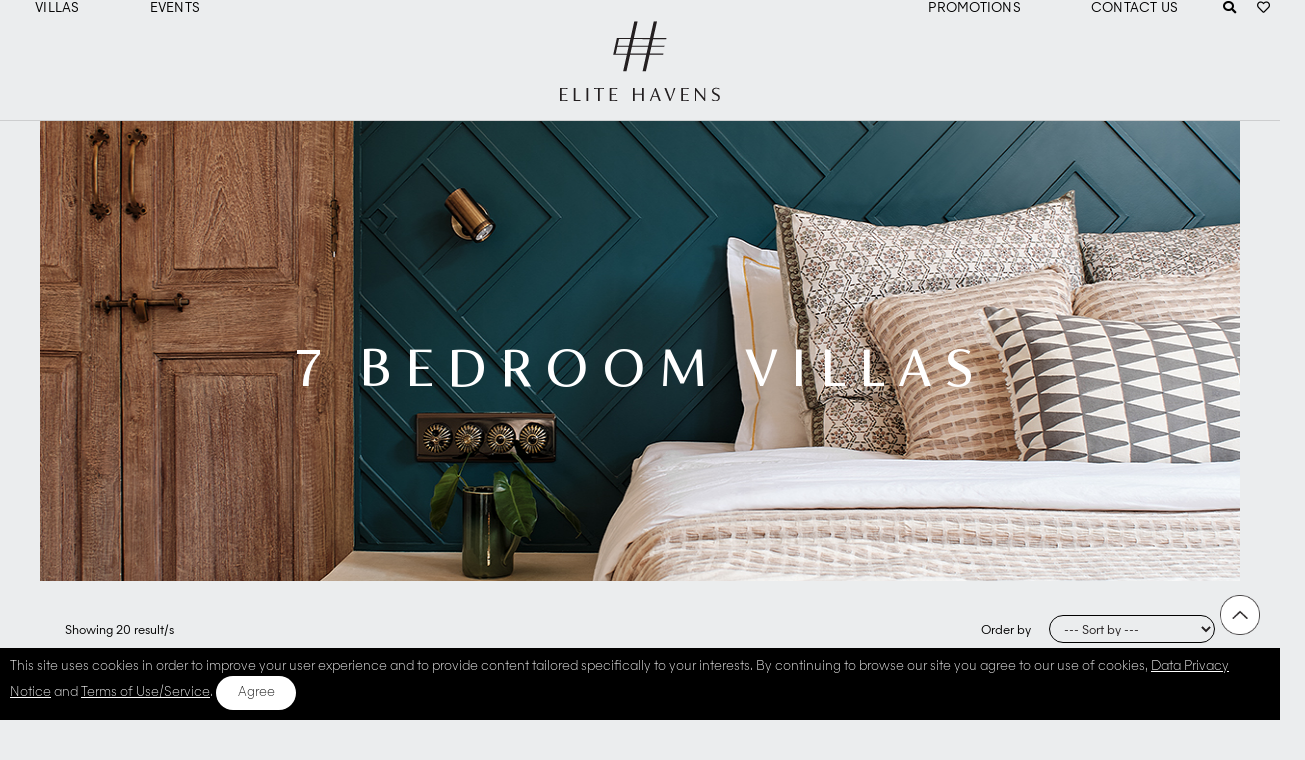

--- FILE ---
content_type: text/html; charset=utf-8
request_url: https://www.elitehavens.com/7bedroom-villas/
body_size: 41377
content:


<!doctype html>
<html lang="en" xmlns="http://www.w3.org/1999/xhtml">
    
<head>
        <title>7-bedroom Villas, Holiday Retreats, Vacation Homes - Elite Havens</title>
        
        <meta name="description" content="In Asia's best beach destinations, our 7-bedroom private luxury rental villas guarantee ultimate comfort for a holiday to remember.">
                 
        <meta charset="UTF-8"/>
        <meta http-equiv="X-UA-Compatible" content="IE=edge, chrome=1"/>
        
            <meta name="viewport" content="width=device-width, initial-scale=1, viewport-fit=cover">
        
        <meta name="mobile-web-app-capable" content="yes"/>  
        <meta name="format-detection" content="telephone=no">             
          
        

        <link rel="apple-touch-icon" sizes="180x180" href="/images/portals/eh2/icons/apple-touch-icon.png"/>
        <link rel="icon" type="image/png" sizes="32x32" href="/images/portals/rebrand/favicon32x32.png"/>
        <link rel="icon" type="image/png" sizes="16x16" href="/images/portals/rebrand/favicon16x16.png"/>
        <link rel="manifest" href="/images/portals/eh2/icons/manifest.json"/>
        <link rel="mask-icon" href="/images/portals/eh2/icons/safari-pinned-tab.svg" color="#37587d"/>

        <meta name="theme-color" content="#ffffff"/>    
        
        <meta name="robots" content="index,follow"/>

        <meta property="fb:app_id" content="1276199935815084" />
        <meta property="og:locale" content="en_US"/>
        <meta property="og:type" content="website"/>
        <meta property="og:title" content="Elite Havens Luxury Villa Rentals and Management"/>
        <meta property="og:description" content="In Asia's best beach destinations, our 7-bedroom private luxury rental villas guarantee ultimate comfort for a holiday to remember.">
        <meta property="og:url" content="https://www.elitehavens.com"/>
        <meta property="og:site_name" content="Elite Havens Luxury Villa Rentals and Management"/>        
        <meta property="og:image" content="https://www.elitehavens.com/images/gallery/lowres/Asta/Listing 7BR.jpg">
        <meta property="og:image:width" content="1200" />
        <meta property="og:image:height" content="600" />
        <meta property="article:publisher" content="Elite Havens Luxury Villa Rentals and Management"/>

        <meta name="twitter:card" content="summary"/>
        <meta name="twitter:description" content="In Asia's best beach destinations, our 7-bedroom private luxury rental villas guarantee ultimate comfort for a holiday to remember.">

        <meta name="twitter:title" content="Elite Havens Luxury Villa Rentals and Management"/>
        <meta name="twitter:site" content=""/>
        <meta name="twitter:image" content="https://www.elitehavens.com/images/gallery/lowres/Asta/Listing 7BR.jpg">
        <meta name="twitter:creator" content="https://www.facebook.com/elitehavens"/>

        <meta name="p:domain_verify" content="310db9a8d1975ba2ae1f5c49a4e38340"/>
        <meta name="google-site-verification" content="AMYcVGAjUnbJPj7JJMtsqsBh0oZ3MSZuARanVGJduOo" />
                  
         <link rel="stylesheet" href="/css/owl.carousel.min2.css?v=20253009133030">
         <link rel="stylesheet" href="/css/jquery-ui.min.css?v=20253009133030">         
         <link rel="stylesheet" href="/css/style.css?v=20255715145702">
         <link rel="stylesheet" href="/css/font-awesome/all.min.css">  

        <link rel="preconnect" href="https://bat.bing.com">
        <link rel="preconnect" href="https://www.googletagmanager.com">       
        <link rel="preconnect" href="https://www.googleoptimize.com">
        <link rel="preconnect" href="https://connect.facebook.net">     

         <link prefetch="false" rel="preconnect" href="/css/fonts/Majorant-Lt.woff" as="font" type="font/woff2">
         <link prefetch="false" rel="preconnect" href="/css/fontsMajorant-Th.woff" as="font" type="font/woff2">
         <link prefetch="false" rel="preconnect" href="/css/fa-brands-400.woff" as="font" type="font/woff2">   
         <link prefetch="false" rel="preconnect" href="/css/fa-solid-900.woff" as="font" type="font/woff2">
         <link prefetch="false" rel="preconnect" href="/css/fa-regular-400.woff" as="font" type="font/woff2">                 

         <link rel="canonical" href="https://www.elitehavens.com/7bedroom-villas/" />  
</head>   
    
    <body class="archive">
        
        <div class="container">
            
            
            
   

  <header>
	<div class="menu-container">
          <div class="search2"><div onclick="$('.search').css('display','block')" style="cursor:pointer">&nbsp;&nbsp;</div></div>

	   <div class="logo navLi">
		  <a href="/" title="Elite Havens"><img src="https://cimages.elitehavens.com/images/portals/rebrand/eh-logo.svg" alt="Elite Havens Logo"/></a>
	   </div>
	   <div class="menu-overlay"></div>
	   <nav class="menu">
		  <div class="mobile-menu-head">
		  		<li class="menuCLick2"><a href="#"><i class="fas fa-search"></i></a></li>
				<div class="logoMobile">
					<a href="/" title="Elite Havens"><img src="https://cimages.elitehavens.com/images/portals/rebrand/eh-logo.svg" alt="Elite Havens Logo" /> </a>
				</div>
				<div class="current-menu-title"></div>
				<div class="mobile-menu-close">&times;</div>
				<div class="wrap">
					<div class="go-back"><i class="fas fa-arrow-left"></i></div>
					<div class="mobileShortlist"><a href="/shortlist.aspx" title="Shortlisted villas"><i class="far fa-heart"></i>My shortlist</a></div>
				</div>
		  </div>
		  <ul class="menu-main">		 
			 <div class="col">
				<li class="menu-item-has-children">
				   <a href="#" title="Villas">Villas <span class="mobile-icon"><i class="fa fa-angle-down"></i></span></a>
				   <div class="sub-menu mega-menu mega-menu-column-4">
					  <div class="list-item">
						 <a href="https://www.elitehavens.com/magazine/" title="Be Inspired" target="_blank"><img src="https://cimages.elitehavens.com/images/portals/rebrand/be-Inspired.jpg" alt="Be inspired" class="lazyload" /></a>
						 <p class="titl"><a href="https://www.elitehavens.com/magazine/" title="Be Inspired" target="_blank">Be Inspired</a></p>
						 <p>Fuel your wanderlust. Browse through the Elite Magazine for travel inspiration, tips and the latest news.</p>
					  </div>
					  <div class="list-item">
						 <p class="titl" title="Our destinations">Our destinations</p>
						 <p><a href="/bali-rental-villas/indonesia-villas/" title="Bali villas">Bali</a></p>
						 <p><a href="/lombok-rental-villas/indonesia-villas/" title="Lombok villas">Lombok</a></p>
						 <p><a href="/nusa-lembongan-rental-villas/indonesia-villas/" title="Nusa Lembongan villas">Nusa Lembongan</a></p>
						 <p><a href="/phuket-rental-villas/thailand-villas/" title="Phuket villas">Phuket</a></p>
						 <p><a href="/koh-samui-rental-villas/thailand-villas/" title="Koh Samui villas">Koh Samui</a></p>				
						 <p><a href="/maldives-private-villas/" title="Maldives villas">Maldives</a></p>
						 <p><a href="/japan-private-chalets/" title="Japan chalets">Japan</a></p>
						 <p><a href="/india-private-villas/" title="India villas">India</a></p>
					  </div>
					  <div class="list-item">
						 <p class="titl"><a href="/couples_villas/" title="Couples">Couples</a></p>
						 <p>Romantic getaways for those seeking a connection.</p>
						 <p class="titl"><a href="/large_villas/" title="Groups">Groups</a></p>
						 <p>For stylish get-togethers - send out the invites, there's plenty of room. </p>
					  </div>
					  <div class="list-item">
						 <p class="titl"><a href="/eh_family-holiday-villas/" title="Family-friendly">Family-friendly</a></p>
						 <p>Villas custom-built for family holidays. With something for everyone - young and old.</p>
						 <p class="titl"><a href="/all_villas/" title="All Villas">All Villas</a></p>
						 <p>Flip through our list of havens and find one that catches your fancy.  </p>
					  </div>
				   </div>
				</li>
				<li>
				   <a href="/events/" title="Events">Events <span class="mobile-icon"><i class="fa fa-angle-down"></i></span></a>				   
				</li>
			 </div>
			 <div class="col">							    
				<li><a title="Promotions" href="/promos/">Promotions<span class="mobile-icon"><i class="fa fa-angle-down"></i></span></a></li>
			    <li><a title="Contact Us" href="/contactus.aspx">Contact Us<span class="mobile-icon"><i class="fa fa-angle-down"></i></span></a></li>
				<li class="menuCLick1"><a href="#" title="Search villas"><i class="fas fa-search"></i></a></li>
				<li><a href="/shortlist.aspx" title="Shortlisted villas"><i class="far fa-heart"></i></a></li>
		  </ul>
	   </nav>
	   </div>
	   <!-- menu end here -->
	   <div class="header-item item-right">
	   	  <li class="menuCLick3"><a href="#" title="Search"><i class="fas fa-search"></i></a></li>
		  <!-- mobile menu trigger -->
		  <div class="mobile-menu-trigger"> <i class="fas fa-bars"></i></div>
	   </div>
	</div>
	</div>     
 </header>
    
   <div class="dropdown1">
      <div class="dropdown1-wrap">
        <div class="dropdown-content">   
            <button class="close" title="close"><i class="fas fa-times"></i></button>
            <form id="frmFilter5" action="/searchresults.aspx" method="post">
                <input name="menu$txtMinPrice" type="hidden" id="menu_txtMinPrice" value="0" />
                <input name="menu$txtMaxPrice" type="hidden" id="menu_txtMaxPrice" value="100000" />

                <input name="menu$txtOrigMinBed" type="hidden" id="menu_txtOrigMinBed" value="1" />
                <input name="menu$txtMinBed" type="hidden" id="menu_txtMinBed" value="17" />

                <input name="menu$txtOrigMaxBed" type="hidden" id="menu_txtOrigMaxBed" value="16" />
                <input name="menu$txtMaxBed" type="hidden" id="menu_txtMaxBed" value="16" />

                <input name="menu$isSubmit" type="hidden" id="menu_isSubmit" />	
                <input name="menu$Sort" type="hidden" id="menu_Sort" value="rowid" />	
				<input name="menu$locfilter" type="hidden" id="menu_locfilter" />	

                <div id="menu_divArea"></div>
                <!-- <div class="form-item">          
                    <input name="menu$txtA" type="text" id="menu_txtA" placeholder="Location" readonly="" />
                    <div id="sel" style="display:none; font-size:0; line-height:0; color:#fff">
                        <select name="menu$drpArea" id="menu_drpArea">
</select>
                    </div>
                    
                </div>
                <div class="form-item">                                    
                    <select name="menu$drpBed" id="menu_drpBed">
</select>
                </div> -->
                <label for="txtSearch2">Location</label>
				<input type="text" name="txtSearch" id="txtSearch2" placeholder="Type your destination" class="ui-autocomplete-input" autocomplete="off" />			    
				<div id="divtxtSearch2"></div>
				
				<div id="hpsearch" style="display:none">					
					<div class="mobile-menu-close" id="close3">&times;</div>     					
					 <label id="Bali"><input name="menu$ctl00" type="checkbox" value="Bali" />Bali</label>
					<label id="Lombok"><input name="menu$ctl01" type="checkbox" value="Lombok" /> Lombok</label>
					<label id="NusaLembongan"><input name="menu$ctl02" type="checkbox" value="NusaLembongan" /> Nusa Lembongan</label>
					<label id="Phuket"><input name="menu$ctl03" type="checkbox" value="Phuket" /> Phuket</label>
					<label id="Koh Samui"><input name="menu$ctl04" type="checkbox" value="Koh Samui" /> Koh Samui</label>
					<label id="MV"><input name="menu$ctl05" type="checkbox" value="MV" /> Maldives</label>
					<label id="JP"><input name="menu$ctl06" type="checkbox" value="JP" /> Japan</label>
					<label id="IN"><input name="menu$ctl07" type="checkbox" value="IN" /> India</label>
				</div>				
								
				<div class="row">
					<div class="form-item">
                          <label for="numberofguest">Number of Bedrooms</label>				
                          <i class="fa fa-minus fa-stack-1x fa-inverse" id="imgBeds" onclick="javascript:FilterPrevNext('numberofguest', $('#numberofguest').val(), 'prev') "></i><input name="numberofguest" type="text" id="numberofguest" value="0"  />  <i class="fa fa-plus fa-stack-1x fa-inverse"  onclick="javascript:FilterPrevNext('numberofguest', $('#numberofguest').val(), 'next')"></i>                                                                                 
				    </div>
               </div>

                <div class="row">                       
                <div class="form-item">    
                    <label for="quick_txtArrivalDate">Check in</label>                                
                    <input type="text" name="quick_txtArrivalDate" id="quick_txtArrivalDate" class="txtArrivalDate" autocomplete="off" value="" readonly/>
                </div>
        
                <div class="form-item">
                    <label for="quick_txtDepartDate">Check out</label>
                    <input type="text" name="quick_txtDepartDate" id="quick_txtDepartDate" class="txtDepartDate txtArrivalDate" autocomplete="off" value="" readonly/>
                </div>
            </div>
                <div class="form-item">
                    <button type="submit" onclick="$('#isSubmit').val('1');$('#frmFilter5').submit()">Find your ideal haven</button>                                    
                </div>

            </form>
					
			<form action="/quicksearch.aspx" method="post" id="frmSearch">
					<div class="form-item">
						 <label for="txtSearch">Or search by property name</label>
					   <input type="text" name="txtSearch" id="txtSearch" placeholder="Type name and press enter" class="ui-autocomplete-input" autocomplete="off" />
				    </div>
					<input type="hidden" id="txtMobileVersion" value="False" />         
				    <input name="menu$destination" type="hidden" id="menu_destination" />
					<div id="divtxtSearch"></div>
				</form>
		
        </div> 
    </div> 
</div>
   
            
            <main>
                <article>                                           
                     <section id="hero" class="hero">
                            <div class="wrapper">
                                <div data-jarallax-element="200">
                                    <div class="owl-carousel slideshow">
                                        <div class="item">
                                            <img src="https://cimages.elitehavens.com/images/portals/rebrand/holidays/bedrooms.jpg" alt="villas" class="img-cover" fetchpriority="high"/>
                                        </div>                                    
                                    </div>
                                </div>
                            </div>

                            <div class="wrapper">
                                <div class="title"> <h1>7 bedroom villas</h1> </div>
                            </div>
                        </section>

                    <section class="villas">
                           <div class="wrapper">
                                                                                                           
                                 <div class="row">
                                          <div class="col">                                              
                                              <p id="desc" style="display:none"></p>

                                               <div class="sorter" data-offset="84">
                                                   <div class="left">                                              
                                                    <span>Showing <span id="cnt">20</span> result/s</span>
                                                    </div>
                                                     <div class="right">
                                                        <label for="drpSort">Order by</label>
                                                         <select id="drpSort" name="drpSort" class="selectBox-dropdown" onchange="javascript:sorting('villalist', $(this).val());">
                                                              <option value="rowid-asc">--- Sort by ---</option>
                                                              <option value="sortname-asc">Name</option>     
                                                              <option value="price-asc">Price (low to high)</option>
                                                              <option value="price-desc">Price (high to low)</option>
                                                              <option value="bed-asc">Bedroom (low to high)</option>
                                                              <option value="bed-desc">Bedroom (high to low)</option>
                                                              <option value="villacollect-desc">Signature</option>
                                                           </select>                  
                                                        <div class="switcher btn invert" data-target=".filter">Filters</div>                                                   
                                                    </div>
                                                </div><!-- sorter -->                                                          
                                          </div>                                        
                                      </div>

                                      <div class="hr"><hr /></div>                                           

                                      <div class="row list">                                                                                
                                        <div class="col">                                                                                                                                         
                                            <div class="villas">                                 
                                                 <div id="divContent"><div id="villalist"><div data-bed="7" data-location="Bali" data-sleeps="18" data-sortname="Asta" data-bath="5" data-curr-price="0" data-villaid="Asta" class="show" data-villacollect="" data-amenities="baby cot|bbq|board games|car park|coffee machine|cook|fullystaffed|high chairs|internet|massage beds|safe|security|snooker/pool table|swimming pool|table tennis|theatre|vaid161" data-rowid="666" data-ehspecialsort="Y" data-sublocation="Seminyak" id="1" data-baseprice="0" data-curr="USD" data-country="ID" data-price="1330"><div class="item"><div class='img'><span class='badge promotions'><a title='View Villa Asta Promotions' target='_blank' href='/villa-asta-villa/seminyak-bali-indonesia.aspx#rates'>Holiday Special Promotion - 30%</a></span><a target='_blank' href='/villa-asta-villa/seminyak-bali-indonesia.aspx' title='Villa Asta'><img src='https://cimages.elitehavens.com/images/gallery/lowres/Asta/Listing 7BR.jpg' class='lazyload' alt='Villa Asta in Seminyak,Bali' alt='Villa Asta'/></a></div><div class='row'><div class='col'><div class='locations'><a target ='_blank' href='/seminyak-luxury-villas/bali-indonesia-villas/' title='Seminyak villas'>Seminyak</a>, <a target='_blank' href='/bali-rental-villas/indonesia-villas/' title='Bali villas'>Bali</a>, <a target='_blank' href='/indonesia-private-villas/' title='Indonesia villas'>Indonesia</a></div><div class='like'><a href="javascript:setCookie('shortlist','asta',180)"><span id='likeasta~2455' class='far fa-heart'></span> Add to shortlist</a></div> <a target='_blank' href='/villa-asta-villa/seminyak-bali-indonesia.aspx' title='Villa Asta'><h2>Villa Asta</h2></a><div Class='details'><div class='bedrooms'><a target='_blank' href='/7bedroom-villas/' title='7-bedroom villas'><img src='https://cimages.elitehavens.com/images/portals/rebrand/bed.svg' alt='bedrooms'/>7 Bedrooms</a></div> <div class='bedrooms'><img src='https://cimages.elitehavens.com/images/portals/rebrand/adult.svg' alt='Sleeps'/> 10 Adults, 8 Children</div></div><div class='tags'><span>Near the beach</span><span>Media/Games Room</span><span>Pool Table</span><span>Bar/Pool Bar</span><span>Event Facilities</span><span>Bunk Room</span></div><a target='_blank' href='/villa-asta-villa/seminyak-bali-indonesia.aspx' title='Explore Villa Asta''><div class='link'>Explore this villa</div></a></div><div class='col'><div class='price'><div class='currency show2' onclick='javascript:$(".availability").datepicker("show");'>Show Price</div></div></div></div></div></div><div data-bed="7" data-location="Bali" data-sleeps="14" data-sortname="Avalon" data-bath="7" data-curr-price="0" data-villaid="Avalon" class="show" data-villacollect="" data-amenities="baby cot|bbq|board games|car park|coffee machine|cook|fullystaffed|high chairs|internet|massage beds|safe|security|swimming pool|theatre|vaid161" data-rowid="2754" data-ehspecialsort="Y" data-sublocation="Canggu" id="2" data-baseprice="0" data-curr="USD" data-country="ID" data-price="1162"><div class="item"><div class='img'><span class='badge promotions'><a title='View Villa Avalon Promotions' target='_blank' href='/villa-avalon-villa/canggu-bali-indonesia.aspx#rates'>Holiday Special Promotion - 30%</a></span><a target='_blank' href='/villa-avalon-villa/canggu-bali-indonesia.aspx' title='Villa Avalon'><img src='https://cimages.elitehavens.com/images/gallery/lowres/Avalon/Listing.jpg' class='lazyload' alt='Villa Avalon in Canggu,Bali' alt='Villa Avalon'/></a></div><div class='row'><div class='col'><div class='locations'><a target ='_blank' href='/canggu-luxury-villas/bali-indonesia-villas/' title='Canggu villas'>Canggu</a>, <a target='_blank' href='/bali-rental-villas/indonesia-villas/' title='Bali villas'>Bali</a>, <a target='_blank' href='/indonesia-private-villas/' title='Indonesia villas'>Indonesia</a></div><div class='like'><a href="javascript:setCookie('shortlist','avalon',180)"><span id='likeavalon~1251' class='far fa-heart'></span> Add to shortlist</a></div> <a target='_blank' href='/villa-avalon-villa/canggu-bali-indonesia.aspx' title='Villa Avalon'><h2>Villa Avalon</h2></a><div Class='details'><div class='bedrooms'><a target='_blank' href='/7bedroom-villas/' title='7-bedroom villas'><img src='https://cimages.elitehavens.com/images/portals/rebrand/bed.svg' alt='bedrooms'/>7 Bedrooms</a></div> <div class='bedrooms'><img src='https://cimages.elitehavens.com/images/portals/rebrand/adult.svg' alt='Sleeps'/> 14 Adults</div></div><div class='tags'><span>Near the beach</span><span>Close to bars and restaurants</span><span>Unique Architecture</span><span>Event Facilities</span></div><a target='_blank' href='/villa-avalon-villa/canggu-bali-indonesia.aspx' title='Explore Villa Avalon''><div class='link'>Explore this villa</div></a></div><div class='col'><div class='price'><div class='currency show2' onclick='javascript:$(".availability").datepicker("show");'>Show Price</div></div></div></div></div></div><div data-bed="7" data-location="Goa" data-sleeps="14" data-sortname="Bastora House" data-bath="7" data-curr-price="0" data-villaid="P00482" class="show" data-villacollect="" data-amenities="aircon|bathtub|board games|cleaner (daily)|coffee machine|cook|high chairs|internet|security|swimming pool|vaid161" data-rowid="3658" data-ehspecialsort="N" data-sublocation="North Goa" id="3" data-baseprice="0" data-curr="USD" data-country="IN" data-price="780"><div class="item"><div class='img'><a target='_blank' href='/bastora-house-villa/north-goa-goa-india.aspx' title='Bastora House'><img src='https://cimages.elitehavens.com/images/gallery/lowres/P00482/Listing.jpg' class='lazyload' alt='Bastora House in North Goa,Goa' alt='Bastora House'/></a></div><div class='row'><div class='col'><div class='locations'><a target ='_blank' href='/north-goa-luxury-villas/goa-india-villas/' title='North Goa villas'>North Goa</a>, <a target='_blank' href='/goa-rental-villas/india-villas/' title='Goa villas'>Goa</a>, <a target='_blank' href='/india-private-villas/' title='India villas'>India</a></div><div class='like'><a href="javascript:setCookie('shortlist','p00482',180)"><span id='likep00482~2238' class='far fa-heart'></span> Add to shortlist</a></div> <a target='_blank' href='/bastora-house-villa/north-goa-goa-india.aspx' title='Bastora House'><h2>Bastora House</h2></a><div Class='details'><div class='bedrooms'><a target='_blank' href='/7bedroom-villas/' title='7-bedroom villas'><img src='https://cimages.elitehavens.com/images/portals/rebrand/bed.svg' alt='bedrooms'/>7 Bedrooms</a></div> <div class='bedrooms'><img src='https://cimages.elitehavens.com/images/portals/rebrand/adult.svg' alt='Sleeps'/> 14 Adults</div></div><div class='tags'><span>Near the beach</span><span>Close to bars and restaurants</span><span>Bar/Pool Bar</span><span>Jacuzzi</span></div><a target='_blank' href='/bastora-house-villa/north-goa-goa-india.aspx' title='Explore Bastora House''><div class='link'>Explore this villa</div></a></div><div class='col'><div class='price'><div class='currency show2' onclick='javascript:$(".availability").datepicker("show");'>Show Price</div></div></div></div></div></div><div data-bed="7" data-location="Goa" data-sleeps="14" data-sortname="Supan" data-bath="7" data-curr-price="0" data-villaid="P00529" class="show" data-villacollect="" data-amenities="aircon|bathtub|board games|cleaner (daily)|coffee machine|cook|internet|security|snooker/pool table|swimming pool|vaid163" data-rowid="3722" data-ehspecialsort="N" data-sublocation="North Goa" id="4" data-baseprice="0" data-curr="USD" data-country="IN" data-price="877"><div class="item"><div class='img'><a target='_blank' href='/villa-supan-villa/north-goa-goa-india.aspx' title='Villa Supan'><img src='https://cimages.elitehavens.com/images/gallery/lowres/P00529/Villa Supan - Listing.jpg' class='lazyload' alt='Villa Supan in North Goa,Goa' alt='Villa Supan'/></a></div><div class='row'><div class='col'><div class='locations'><a target ='_blank' href='/north-goa-luxury-villas/goa-india-villas/' title='North Goa villas'>North Goa</a>, <a target='_blank' href='/goa-rental-villas/india-villas/' title='Goa villas'>Goa</a>, <a target='_blank' href='/india-private-villas/' title='India villas'>India</a></div><div class='like'><a href="javascript:setCookie('shortlist','p00529',180)"><span id='likep00529~2349' class='far fa-heart'></span> Add to shortlist</a></div> <a target='_blank' href='/villa-supan-villa/north-goa-goa-india.aspx' title='Villa Supan'><h2>Villa Supan</h2></a><div Class='details'><div class='bedrooms'><a target='_blank' href='/7bedroom-villas/' title='7-bedroom villas'><img src='https://cimages.elitehavens.com/images/portals/rebrand/bed.svg' alt='bedrooms'/>7 Bedrooms</a></div> <div class='bedrooms'><img src='https://cimages.elitehavens.com/images/portals/rebrand/adult.svg' alt='Sleeps'/> 14 Adults</div></div><div class='tags'><span>Bar/Pool Bar</span><span>Pool Table</span><span>Rice Field or River View</span><span>Media/Games Room</span></div><a target='_blank' href='/villa-supan-villa/north-goa-goa-india.aspx' title='Explore Villa Supan''><div class='link'>Explore this villa</div></a></div><div class='col'><div class='price'><div class='currency show2' onclick='javascript:$(".availability").datepicker("show");'>Show Price</div></div></div></div></div></div><div data-bed="7" data-location="Koh Samui" data-sleeps="14" data-sortname="Thansamaay" data-bath="7" data-curr-price="0" data-villaid="P00540" class="show" data-villacollect="" data-amenities="aircon|baby cot|bbq|car park|coffee machine|high chairs|internet|swimming pool|vaid160|vaid161|vaid168" data-rowid="4374" data-ehspecialsort="N" data-sublocation="Na Muang" id="5" data-baseprice="0" data-curr="USD" data-country="TH" data-price="1200"><div class="item"><div class='img'><a target='_blank' href='/villa-thansamaay-villa/na-muang-koh-samui-thailand.aspx' title='Villa Thansamaay'><img src='https://cimages.elitehavens.com/images/gallery/lowres/P00540/listing 1.jpg' class='lazyload' alt='Villa Thansamaay in Na Muang,Koh Samui' alt='Villa Thansamaay'/></a></div><div class='row'><div class='col'><div class='locations'><a target ='_blank' href='/na-muang-luxury-villas/koh-samui-thailand-villas/' title='Na Muang villas'>Na Muang</a>, <a target='_blank' href='/koh-samui-rental-villas/thailand-villas/' title='Koh Samui villas'>Koh Samui</a>, <a target='_blank' href='/thailand-private-villas/' title='Thailand villas'>Thailand</a></div><div class='like'><a href="javascript:setCookie('shortlist','p00540',180)"><span id='likep00540~2365' class='far fa-heart'></span> Add to shortlist</a></div> <a target='_blank' href='/villa-thansamaay-villa/na-muang-koh-samui-thailand.aspx' title='Villa Thansamaay'><h2>Villa Thansamaay</h2></a><div Class='details'><div class='bedrooms'><a target='_blank' href='/7bedroom-villas/' title='7-bedroom villas'><img src='https://cimages.elitehavens.com/images/portals/rebrand/bed.svg' alt='bedrooms'/>7 Bedrooms</a></div> <div class='bedrooms'><img src='https://cimages.elitehavens.com/images/portals/rebrand/adult.svg' alt='Sleeps'/> 14 Adults</div></div><div class='tags'><span>Event Facilities</span><span>Absolute Beach Front</span><span>Watersports</span><span>Eco-Friendly</span><span>Airport Transfer</span></div><a target='_blank' href='/villa-thansamaay-villa/na-muang-koh-samui-thailand.aspx' title='Explore Villa Thansamaay''><div class='link'>Explore this villa</div></a></div><div class='col'><div class='price'><div class='currency show2' onclick='javascript:$(".availability").datepicker("show");'>Show Price</div></div></div></div></div></div><div data-bed="7" data-location="Bali" data-sleeps="14" data-sortname="Taman Ahimsa" data-bath="0" data-curr-price="0" data-villaid="TamanAhimsa" class="show" data-villacollect="signature" data-amenities="baby cot|bbq|car park|cleaner (daily)|coffee machine|cook|fullystaffed|high chairs|internet|massage beds|safe|security|swimming pool|vaid160" data-rowid="4794" data-ehspecialsort="N" data-sublocation="Tanah Lot" id="6" data-baseprice="0" data-curr="USD" data-country="ID" data-price="0"><div class="item"><div class='img'><a target='_blank' href='/taman-ahimsa-villa/sesehtanah-lot-bali-indonesia.aspx' title='Taman Ahimsa'><img src='https://cimages.elitehavens.com/images/gallery/lowres/TamanAhimsa/RNID865-Taman-Ahimsa-Listing.jpg/images/gallery/lowres/TamanAhimsa/RNID866-Taman-Ahimsa-Listing.jpg/images/gallery/lowres/TamanAhimsa/RNID867-Taman-Ahimsa-Listing.jpg' class='lazyload' alt='Taman Ahimsa in Seseh-Tanah Lot,Bali' alt='Taman Ahimsa'/></a></div><div class='row'><div class='col'><div class='locations'><a target ='_blank' href='/sesehtanah-lot-luxury-villas/bali-indonesia-villas/' title='Seseh-Tanah Lot villas'>Seseh-Tanah Lot</a>, <a target='_blank' href='/bali-rental-villas/indonesia-villas/' title='Bali villas'>Bali</a>, <a target='_blank' href='/indonesia-private-villas/' title='Indonesia villas'>Indonesia</a></div><div class='like'><a href="javascript:setCookie('shortlist','tamanahimsa',180)"><span id='liketamanahimsa~' class='far fa-heart'></span> Add to shortlist</a></div> <a target='_blank' href='/taman-ahimsa-villa/sesehtanah-lot-bali-indonesia.aspx' title='Taman Ahimsa'><h2>Taman Ahimsa</h2></a><div Class='details'><div class='bedrooms'><a target='_blank' href='/7bedroom-villas/' title='7-bedroom villas'><img src='https://cimages.elitehavens.com/images/portals/rebrand/bed.svg' alt='bedrooms'/>7 Bedrooms</a></div> <div class='bedrooms'><img src='https://cimages.elitehavens.com/images/portals/rebrand/adult.svg' alt='Sleeps'/> 14 Adults</div></div><div class='tags'><span>Absolute Beach Front</span><span>Media/Games Room</span><span>Close to bars and restaurants</span><span>Event Facilities</span></div><a target='_blank' href='/taman-ahimsa-villa/sesehtanah-lot-bali-indonesia.aspx' title='Explore Taman Ahimsa''><div class='link'>Explore this villa</div></a></div><div class='col'><div class='price'><div class='currency show2' onclick='javascript:$(".availability").datepicker("show");'>Show Price</div></div></div></div></div></div><div data-bed="7" data-location="Koh Samui" data-sleeps="14" data-sortname="Riva" data-bath="7" data-curr-price="0" data-villaid="P00433" class="show" data-villacollect="signature" data-amenities="aircon|baby cot|bbq|car park|cleaner (daily)|cook|fullystaffed|gym|high chairs|internet|massage beds|safe|sauna|snooker/pool table|swimming pool|tennis court|vaid160|vaid161|vaid162|vaid168" data-rowid="4815" data-ehspecialsort="N" data-sublocation="LaemNoi" id="7" data-baseprice="0" data-curr="USD" data-country="TH" data-price="2000"><div class="item"><div class='img'><a target='_blank' href='/villa-riva-villa/laem-noi-koh-samui-thailand.aspx' title='Villa Riva'><img data-src='https://cimages.elitehavens.com/images/gallery/lowres/P00433/Listing 7BR.jpg' class='lazyload' alt='Villa Riva in Laem Noi,Koh Samui' alt='Villa Riva'/></a></div><div class='row'><div class='col'><div class='locations'><a target ='_blank' href='/laem-noi-luxury-villas/koh-samui-thailand-villas/' title='Laem Noi villas'>Laem Noi</a>, <a target='_blank' href='/koh-samui-rental-villas/thailand-villas/' title='Koh Samui villas'>Koh Samui</a>, <a target='_blank' href='/thailand-private-villas/' title='Thailand villas'>Thailand</a></div><div class='like'><a href="javascript:setCookie('shortlist','p00433',180)"><span id='likep00433~2185' class='far fa-heart'></span> Add to shortlist</a></div> <a target='_blank' href='/villa-riva-villa/laem-noi-koh-samui-thailand.aspx' title='Villa Riva'><h2>Villa Riva</h2></a><div Class='details'><div class='bedrooms'><a target='_blank' href='/7bedroom-villas/' title='7-bedroom villas'><img src='https://cimages.elitehavens.com/images/portals/rebrand/bed.svg' alt='bedrooms'/>7 Bedrooms</a></div> <div class='bedrooms'><img src='https://cimages.elitehavens.com/images/portals/rebrand/adult.svg' alt='Sleeps'/> 14 Adults</div></div><div class='tags'><span>Cliff Top Views</span><span>Gym Facilities</span><span>Jacuzzi</span><span>Pool Table</span><span>Tennis Court</span><span>Cinema</span><span>Media/Games Room</span><span>Unique Architecture</span><span>Private Spa</span><span>Event Facilities</span><span>Absolute Beach Front</span><span>Airport Transfer</span></div><a target='_blank' href='/villa-riva-villa/laem-noi-koh-samui-thailand.aspx' title='Explore Villa Riva''><div class='link'>Explore this villa</div></a></div><div class='col'><div class='price'><div class='currency show2' onclick='javascript:$(".availability").datepicker("show");'>Show Price</div></div></div></div></div></div><div data-bed="7" data-location="Bali" data-sleeps="14" data-sortname="Bie" data-bath="7" data-curr-price="0" data-villaid="P00555" class="show" data-villacollect="" data-amenities="aircon|baby cot|bbq|car park|cook|elevator|high chairs|internet|snooker/pool table|vaid168" data-rowid="4897" data-ehspecialsort="N" data-sublocation="Uluwatu" id="8" data-baseprice="0" data-curr="USD" data-country="ID" data-price="2651"><div class="item"><div class='img'><a target='_blank' href='/villa-bie-villa/uluwatu-bali-indonesia.aspx' title='Villa Bie'><img data-src='https://cimages.elitehavens.com/images/gallery/lowres/P00555/Listing.jpg' class='lazyload' alt='Villa Bie in Uluwatu,Bali' alt='Villa Bie'/></a></div><div class='row'><div class='col'><div class='locations'><a target ='_blank' href='/uluwatu-luxury-villas/bali-indonesia-villas/' title='Uluwatu villas'>Uluwatu</a>, <a target='_blank' href='/bali-rental-villas/indonesia-villas/' title='Bali villas'>Bali</a>, <a target='_blank' href='/indonesia-private-villas/' title='Indonesia villas'>Indonesia</a></div><div class='like'><a href="javascript:setCookie('shortlist','p00555',180)"><span id='likep00555~2396' class='far fa-heart'></span> Add to shortlist</a></div> <a target='_blank' href='/villa-bie-villa/uluwatu-bali-indonesia.aspx' title='Villa Bie'><h2>Villa Bie</h2></a><div Class='details'><div class='bedrooms'><a target='_blank' href='/7bedroom-villas/' title='7-bedroom villas'><img src='https://cimages.elitehavens.com/images/portals/rebrand/bed.svg' alt='bedrooms'/>7 Bedrooms</a></div> <div class='bedrooms'><img src='https://cimages.elitehavens.com/images/portals/rebrand/adult.svg' alt='Sleeps'/> 14 Adults</div></div><div class='tags'><span>Great views</span><span>Jacuzzi</span><span>Gym Facilities</span><span>Pool Table</span><span>Private Spa</span></div><a target='_blank' href='/villa-bie-villa/uluwatu-bali-indonesia.aspx' title='Explore Villa Bie''><div class='link'>Explore this villa</div></a></div><div class='col'><div class='price'><div class='currency show2' onclick='javascript:$(".availability").datepicker("show");'>Show Price</div></div></div></div></div></div><div data-bed="7" data-location="Phuket" data-sleeps="14" data-sortname="Katamanda - Amanzi (G2)" data-bath="7" data-curr-price="0" data-villaid="AmanziKataNoi" class="show" data-villacollect="signature" data-amenities="baby cot|car park|cleaner (daily)|coffee machine|cook|elevator|fullystaffed|high chairs|internet|massage beds|safe|sauna|security|swimming pool|vaid161|wheelchair" data-rowid="5329" data-ehspecialsort="N" data-sublocation="Kata" id="9" data-baseprice="0" data-curr="USD" data-country="TH" data-price="1250"><div class="item"><div class='img'><a target='_blank' href='/amanzi-kata-noi-villa/kata-phuket-thailand.aspx' title='Katamanda - Villa Amanzi'><img data-src='https://cimages.elitehavens.com/images/gallery/lowres/AmanziKataNoi/RNID1480-Villa-Amanzi-Listing.jpg' class='lazyload' alt='Katamanda - Villa Amanzi in Kata,Phuket' alt='Katamanda - Villa Amanzi'/></a></div><div class='row'><div class='col'><div class='locations'><a target ='_blank' href='/kata-luxury-villas/phuket-thailand-villas/' title='Kata villas'>Kata</a>, <a target='_blank' href='/phuket-rental-villas/thailand-villas/' title='Phuket villas'>Phuket</a>, <a target='_blank' href='/thailand-private-villas/' title='Thailand villas'>Thailand</a></div><div class='like'><a href="javascript:setCookie('shortlist','amanzikatanoi',180)"><span id='likeamanzikatanoi~2348' class='far fa-heart'></span> Add to shortlist</a></div> <a target='_blank' href='/amanzi-kata-noi-villa/kata-phuket-thailand.aspx' title='Katamanda - Villa Amanzi'><h2>Katamanda - Villa Amanzi</h2></a><div Class='details'><div class='bedrooms'><a target='_blank' href='/7bedroom-villas/' title='7-bedroom villas'><img src='https://cimages.elitehavens.com/images/portals/rebrand/bed.svg' alt='bedrooms'/>7 Bedrooms</a></div> <div class='bedrooms'><img src='https://cimages.elitehavens.com/images/portals/rebrand/adult.svg' alt='Sleeps'/> 14 Adults</div></div><div class='tags'><span>Near the beach</span><span>Gym Facilities</span><span>Tennis Court</span><span>Estate/Resort Facilities</span></div><a target='_blank' href='/amanzi-kata-noi-villa/kata-phuket-thailand.aspx' title='Explore Katamanda - Villa Amanzi''><div class='link'>Explore this villa</div></a></div><div class='col'><div class='price'><div class='currency show2' onclick='javascript:$(".availability").datepicker("show");'>Show Price</div></div></div></div></div></div><div data-bed="7" data-location="Bali" data-sleeps="14" data-sortname="Shanti Residence" data-bath="7" data-curr-price="0" data-villaid="P00517" class="show" data-villacollect="" data-amenities="aircon|baby cot|bbq|car park|cleaner (daily)|cook|high chairs|internet|security|vaid161|vaid168" data-rowid="5379" data-ehspecialsort="N" data-sublocation="NusaDua" id="10" data-baseprice="0" data-curr="USD" data-country="ID" data-price="1349"><div class="item"><div class='img'><a target='_blank' href='/the-shanti-residence-villa/nusa-dua-bali-indonesia.aspx' title='The Shanti Residence'><img data-src='https://cimages.elitehavens.com/images/gallery/lowres/P00517/Listing 7BR.jpg' class='lazyload' alt='The Shanti Residence in Nusa Dua,Bali' alt='The Shanti Residence'/></a></div><div class='row'><div class='col'><div class='locations'><a target ='_blank' href='/nusa-dua-luxury-villas/bali-indonesia-villas/' title='Nusa Dua villas'>Nusa Dua</a>, <a target='_blank' href='/bali-rental-villas/indonesia-villas/' title='Bali villas'>Bali</a>, <a target='_blank' href='/indonesia-private-villas/' title='Indonesia villas'>Indonesia</a></div><div class='like'><a href="javascript:setCookie('shortlist','p00517',180)"><span id='likep00517~2340' class='far fa-heart'></span> Add to shortlist</a></div> <a target='_blank' href='/the-shanti-residence-villa/nusa-dua-bali-indonesia.aspx' title='The Shanti Residence'><h2>The Shanti Residence</h2></a><div Class='details'><div class='bedrooms'><a target='_blank' href='/7bedroom-villas/' title='7-bedroom villas'><img src='https://cimages.elitehavens.com/images/portals/rebrand/bed.svg' alt='bedrooms'/>7 Bedrooms</a></div> <div class='bedrooms'><img src='https://cimages.elitehavens.com/images/portals/rebrand/adult.svg' alt='Sleeps'/> 14 Adults</div></div><div class='tags'><span>Great views</span><span>Event Facilities</span><span>Private Spa</span><span>Near the beach</span></div><a target='_blank' href='/the-shanti-residence-villa/nusa-dua-bali-indonesia.aspx' title='Explore The Shanti Residence''><div class='link'>Explore this villa</div></a></div><div class='col'><div class='price'><div class='currency show2' onclick='javascript:$(".availability").datepicker("show");'>Show Price</div></div></div></div></div></div><div data-bed="7" data-location="Phuket" data-sleeps="14" data-sortname="Nandana" data-bath="7" data-curr-price="0" data-villaid="P00157" class="show" data-villacollect="signature" data-amenities="baby cot|bathtub|bbq|car park|coffee machine|cook|fullystaffed|gym|high chairs|internet|safe|swimming pool|vaid160" data-rowid="5536" data-ehspecialsort="N" data-sublocation="Natai" id="11" data-baseprice="0" data-curr="USD" data-country="TH" data-price="2400"><div class="item"><div class='img'><a target='_blank' href='/villa-nandana-villa/natai-beach-phuket-thailand.aspx' title='Villa Nandana'><img data-src='https://cimages.elitehavens.com/images/gallery/lowres/P00157/Listing.jpg' class='lazyload' alt='Villa Nandana in Natai Beach,Phuket' alt='Villa Nandana'/></a></div><div class='row'><div class='col'><div class='locations'><a target ='_blank' href='/natai-beach-luxury-villas/phuket-thailand-villas/' title='Natai Beach villas'>Natai Beach</a>, <a target='_blank' href='/phuket-rental-villas/thailand-villas/' title='Phuket villas'>Phuket</a>, <a target='_blank' href='/thailand-private-villas/' title='Thailand villas'>Thailand</a></div><div class='like'><a href="javascript:setCookie('shortlist','p00157',180)"><span id='likep00157~2402' class='far fa-heart'></span> Add to shortlist</a></div> <a target='_blank' href='/villa-nandana-villa/natai-beach-phuket-thailand.aspx' title='Villa Nandana'><h2>Villa Nandana</h2></a><div Class='details'><div class='bedrooms'><a target='_blank' href='/7bedroom-villas/' title='7-bedroom villas'><img src='https://cimages.elitehavens.com/images/portals/rebrand/bed.svg' alt='bedrooms'/>7 Bedrooms</a></div> <div class='bedrooms'><img src='https://cimages.elitehavens.com/images/portals/rebrand/adult.svg' alt='Sleeps'/> 14 Adults</div></div><div class='tags'><span>Absolute Beach Front</span><span>Gym Facilities</span><span>Private Spa</span></div><a target='_blank' href='/villa-nandana-villa/natai-beach-phuket-thailand.aspx' title='Explore Villa Nandana''><div class='link'>Explore this villa</div></a></div><div class='col'><div class='price'><div class='currency show2' onclick='javascript:$(".availability").datepicker("show");'>Show Price</div></div></div></div></div></div><div data-bed="7" data-location="Bali" data-sleeps="16" data-sortname="Mana" data-bath="5" data-curr-price="0" data-villaid="mana" class="show" data-villacollect="signature" data-amenities="aircon|baby cot|bbq|car park|cleaner (daily)|coffee machine|computer|cook|fullystaffed|high chairs|internet|playstation|safe|security|snooker/pool table|swimming pool|vaid161|vaid163" data-rowid="5846" data-ehspecialsort="N" data-sublocation="Canggu" id="12" data-baseprice="0" data-curr="USD" data-country="ID" data-price="1160"><div class="item"><div class='img'><span class='badge promotions'><a title='View Villa Mana Promotions' target='_blank' href='/villa-mana-villa/canggu-bali-indonesia.aspx#rates'>Holiday Special Promotion - 30%</a></span><a target='_blank' href='/villa-mana-villa/canggu-bali-indonesia.aspx' title='Villa Mana'><img data-src='https://cimages.elitehavens.com/images/gallery/lowres/Mana/Listing 7BR.jpg' class='lazyload' alt='Villa Mana in Canggu,Bali' alt='Villa Mana'/></a></div><div class='row'><div class='col'><div class='locations'><a target ='_blank' href='/canggu-luxury-villas/bali-indonesia-villas/' title='Canggu villas'>Canggu</a>, <a target='_blank' href='/bali-rental-villas/indonesia-villas/' title='Bali villas'>Bali</a>, <a target='_blank' href='/indonesia-private-villas/' title='Indonesia villas'>Indonesia</a></div><div class='like'><a href="javascript:setCookie('shortlist','mana',180)"><span id='likemana~1901' class='far fa-heart'></span> Add to shortlist</a></div> <a target='_blank' href='/villa-mana-villa/canggu-bali-indonesia.aspx' title='Villa Mana'><h2>Villa Mana</h2></a><div Class='details'><div class='bedrooms'><a target='_blank' href='/7bedroom-villas/' title='7-bedroom villas'><img src='https://cimages.elitehavens.com/images/portals/rebrand/bed.svg' alt='bedrooms'/>7 Bedrooms</a></div> <div class='bedrooms'><img src='https://cimages.elitehavens.com/images/portals/rebrand/adult.svg' alt='Sleeps'/> 12 Adults, 4 Children</div></div><div class='tags'><span>Media/Games Room</span><span>Bunk Room</span><span>Close to bars and restaurants</span><span>Near the beach</span><span>Event Facilities</span></div><a target='_blank' href='/villa-mana-villa/canggu-bali-indonesia.aspx' title='Explore Villa Mana''><div class='link'>Explore this villa</div></a></div><div class='col'><div class='price'><div class='currency show2' onclick='javascript:$(".availability").datepicker("show");'>Show Price</div></div></div></div></div></div><div data-bed="7" data-location="Koh Samui" data-sleeps="14" data-sortname="Inasia" data-bath="7" data-curr-price="0" data-villaid="inasia" class="show" data-villacollect="" data-amenities="aircon|baby cot|bbq|board games|car park|cleaner (daily)|cook|high chairs|internet|massage beds|pool fence|safe|snooker/pool table|swimming pool|table tennis|vaid160|vaid168" data-rowid="7005" data-ehspecialsort="N" data-sublocation="Lipa Noi" id="13" data-baseprice="0" data-curr="USD" data-country="TH" data-price="2000"><div class="item"><div class='img'><a target='_blank' href='/inasia-villa/lipa-noi-koh-samui-thailand.aspx' title='Inasia Beach Villa'><img data-src='https://cimages.elitehavens.com/images/gallery/lowres/inasia/Inasia - Listing 7 BR.jpg' class='lazyload' alt='Inasia Beach Villa in Lipa Noi,Koh Samui' alt='Inasia Beach Villa'/></a></div><div class='row'><div class='col'><div class='locations'><a target ='_blank' href='/lipa-noi-luxury-villas/koh-samui-thailand-villas/' title='Lipa Noi villas'>Lipa Noi</a>, <a target='_blank' href='/koh-samui-rental-villas/thailand-villas/' title='Koh Samui villas'>Koh Samui</a>, <a target='_blank' href='/thailand-private-villas/' title='Thailand villas'>Thailand</a></div><div class='like'><a href="javascript:setCookie('shortlist','inasia',180)"><span id='likeinasia~1426' class='far fa-heart'></span> Add to shortlist</a></div> <a target='_blank' href='/inasia-villa/lipa-noi-koh-samui-thailand.aspx' title='Inasia Beach Villa'><h2>Inasia Beach Villa</h2></a><div Class='details'><div class='bedrooms'><a target='_blank' href='/7bedroom-villas/' title='7-bedroom villas'><img src='https://cimages.elitehavens.com/images/portals/rebrand/bed.svg' alt='bedrooms'/>7 Bedroom Rate</a></div> <div class='bedrooms'><img src='https://cimages.elitehavens.com/images/portals/rebrand/adult.svg' alt='Sleeps'/> 14 Adults</div></div><div class='tags'><span>Absolute Beach Front</span><span>Great views</span><span>Pool Table</span><span>Event Facilities</span><span>Airport Transfer</span></div><a target='_blank' href='/inasia-villa/lipa-noi-koh-samui-thailand.aspx' title='Explore Inasia Beach Villa''><div class='link'>Explore this villa</div></a></div><div class='col'><div class='price'><div class='currency show2' onclick='javascript:$(".availability").datepicker("show");'>Show Price</div></div></div></div></div></div><div data-bed="7" data-location="Phuket" data-sleeps="14" data-sortname="Saan" data-bath="7" data-curr-price="0" data-villaid="P00069" class="show" data-villacollect="signature" data-amenities="aircon|baby cot|bbq|cleaner (daily)|coffee machine|cook|fullystaffed|gym|high chairs|internet|jacuzzi|massage beds|safe|security|swimming pool|vaid161" data-rowid="7042" data-ehspecialsort="N" data-sublocation="Kamala" id="14" data-baseprice="0" data-curr="USD" data-country="TH" data-price="2250"><div class="item"><div class='img'><a target='_blank' href='/villa-saan-villa/kamala-phuket-thailand.aspx' title='Villa Saan'><img data-src='https://cimages.elitehavens.com/images/gallery/lowres/P00069/Listing-2.jpg' class='lazyload' alt='Villa Saan in Kamala,Phuket' alt='Villa Saan'/></a></div><div class='row'><div class='col'><div class='locations'><a target ='_blank' href='/kamala-luxury-villas/phuket-thailand-villas/' title='Kamala villas'>Kamala</a>, <a target='_blank' href='/phuket-rental-villas/thailand-villas/' title='Phuket villas'>Phuket</a>, <a target='_blank' href='/thailand-private-villas/' title='Thailand villas'>Thailand</a></div><div class='like'><a href="javascript:setCookie('shortlist','p00069',180)"><span id='likep00069~1998' class='far fa-heart'></span> Add to shortlist</a></div> <a target='_blank' href='/villa-saan-villa/kamala-phuket-thailand.aspx' title='Villa Saan'><h2>Villa Saan</h2></a><div Class='details'><div class='bedrooms'><a target='_blank' href='/7bedroom-villas/' title='7-bedroom villas'><img src='https://cimages.elitehavens.com/images/portals/rebrand/bed.svg' alt='bedrooms'/>7 Bedroom Rate</a></div> <div class='bedrooms'><img src='https://cimages.elitehavens.com/images/portals/rebrand/adult.svg' alt='Sleeps'/> 14 Adults</div></div><div class='tags'><span>Near the beach</span><span>Cinema</span><span>Media/Games Room</span><span>Gym Facilities</span><span>Private Spa</span><span>Jacuzzi</span><span>Event Facilities</span></div><a target='_blank' href='/villa-saan-villa/kamala-phuket-thailand.aspx' title='Explore Villa Saan''><div class='link'>Explore this villa</div></a></div><div class='col'><div class='price'><div class='currency show2' onclick='javascript:$(".availability").datepicker("show");'>Show Price</div></div></div></div></div></div><div data-bed="7" data-location="Bali" data-sleeps="14" data-sortname="Kailasha" data-bath="7" data-curr-price="0" data-villaid="kailasha" class="show" data-villacollect="" data-amenities="baby cot|bbq|bicycle|board games|car park|cleaner (daily)|coffee machine|cook|fullystaffed|high chairs|internet|massage beds|safe|swimming pool|vaid161|vaid168" data-rowid="7663" data-ehspecialsort="N" data-sublocation="Tabanan Regency" id="15" data-baseprice="0" data-curr="USD" data-country="ID" data-price="1191"><div class="item"><div class='img'><a target='_blank' href='/villa-kailasha-villa/tabanan-bali-indonesia.aspx' title='Villa Kailasha'><img data-src='https://cimages.elitehavens.com/images/gallery/lowres/kailasha/Villa-Kailasha---Listing-7BR.jpg' class='lazyload' alt='Villa Kailasha in Tabanan,Bali' alt='Villa Kailasha'/></a></div><div class='row'><div class='col'><div class='locations'><a target ='_blank' href='/tabanan-luxury-villas/bali-indonesia-villas/' title='Tabanan villas'>Tabanan</a>, <a target='_blank' href='/bali-rental-villas/indonesia-villas/' title='Bali villas'>Bali</a>, <a target='_blank' href='/indonesia-private-villas/' title='Indonesia villas'>Indonesia</a></div><div class='like'><a href="javascript:setCookie('shortlist','kailasha',180)"><span id='likekailasha~2165' class='far fa-heart'></span> Add to shortlist</a></div> <a target='_blank' href='/villa-kailasha-villa/tabanan-bali-indonesia.aspx' title='Villa Kailasha'><h2>Villa Kailasha</h2></a><div Class='details'><div class='bedrooms'><a target='_blank' href='/7bedroom-villas/' title='7-bedroom villas'><img src='https://cimages.elitehavens.com/images/portals/rebrand/bed.svg' alt='bedrooms'/>7 Bedroom Rate</a></div> <div class='bedrooms'><img src='https://cimages.elitehavens.com/images/portals/rebrand/adult.svg' alt='Sleeps'/> 14 Adults</div></div><div class='tags'><span>Near the beach</span><span>Media/Games Room</span><span>Private Spa</span><span>Great views</span><span>Event Facilities</span></div><a target='_blank' href='/villa-kailasha-villa/tabanan-bali-indonesia.aspx' title='Explore Villa Kailasha''><div class='link'>Explore this villa</div></a></div><div class='col'><div class='price'><div class='currency show2' onclick='javascript:$(".availability").datepicker("show");'>Show Price</div></div></div></div></div></div><div data-bed="7" data-location="Phuket" data-sleeps="16" data-sortname="Jivana Beach Villas - Villa Ananda" data-bath="7" data-curr-price="0" data-villaid="Ananda" class="show" data-villacollect="signature" data-amenities="aircon|baby cot|bbq|bicycle|board games|cleaner (daily)|coffee machine|cook|fullystaffed|high chairs|internet|massage beds|safe|security|swimming pool|vaid160" data-rowid="8225" data-ehspecialsort="N" data-sublocation="Natai" id="16" data-baseprice="0" data-curr="USD" data-country="TH" data-price="2000"><div class="item"><div class='img'><a target='_blank' href='/jivana-beach-villas-villa-ananda-villa/natai-beach-phuket-thailand.aspx' title='Jivana Beach Villas - Villa Ananda'><img data-src='https://cimages.elitehavens.com/images/gallery/lowres/Ananda/Listing 7BR.jpg' class='lazyload' alt='Jivana Beach Villas - Villa Ananda in Natai Beach,Phuket' alt='Jivana Beach Villas - Villa Ananda'/></a></div><div class='row'><div class='col'><div class='locations'><a target ='_blank' href='/natai-beach-luxury-villas/phuket-thailand-villas/' title='Natai Beach villas'>Natai Beach</a>, <a target='_blank' href='/phuket-rental-villas/thailand-villas/' title='Phuket villas'>Phuket</a>, <a target='_blank' href='/thailand-private-villas/' title='Thailand villas'>Thailand</a></div><div class='like'><a href="javascript:setCookie('shortlist','ananda',180)"><span id='likeananda~1386' class='far fa-heart'></span> Add to shortlist</a></div> <a target='_blank' href='/jivana-beach-villas-villa-ananda-villa/natai-beach-phuket-thailand.aspx' title='Jivana Beach Villas - Villa Ananda'><h2>Jivana Beach Villas - Villa Ananda</h2></a><div Class='details'><div class='bedrooms'><a target='_blank' href='/7bedroom-villas/' title='7-bedroom villas'><img src='https://cimages.elitehavens.com/images/portals/rebrand/bed.svg' alt='bedrooms'/>7 Bedrooms</a></div> <div class='bedrooms'><img src='https://cimages.elitehavens.com/images/portals/rebrand/adult.svg' alt='Sleeps'/> 12 Adults, 4 Children</div></div><div class='tags'><span>Absolute Beach Front</span><span>Media/Games Room</span><span>Estate/Resort Facilities</span></div><a target='_blank' href='/jivana-beach-villas-villa-ananda-villa/natai-beach-phuket-thailand.aspx' title='Explore Jivana Beach Villas - Villa Ananda''><div class='link'>Explore this villa</div></a></div><div class='col'><div class='price'><div class='currency show2' onclick='javascript:$(".availability").datepicker("show");'>Show Price</div></div></div></div></div></div><div data-bed="7" data-location="Bali" data-sleeps="14" data-sortname="Mandalay" data-bath="7" data-curr-price="0" data-villaid="Mandalay" class="show" data-villacollect="" data-amenities="baby cot|bbq|bicycle|board games|car park|cleaner (daily)|coffee machine|computer|cook|fullystaffed|high chairs|internet|massage beds|safe|sauna|security|swimming pool|theatre|vaid163" data-rowid="8597" data-ehspecialsort="N" data-sublocation="Tanah Lot" id="17" data-baseprice="0" data-curr="USD" data-country="ID" data-price="1090"><div class="item"><div class='img'><span class='badge promotions'><a title='View Villa Mandalay Promotions' target='_blank' href='/villa-mandalay-villa/sesehtanah-lot-bali-indonesia.aspx#rates'>Holiday Special Promotion - 30%</a></span><a target='_blank' href='/villa-mandalay-villa/sesehtanah-lot-bali-indonesia.aspx' title='Villa Mandalay'><img data-src='https://cimages.elitehavens.com/images/gallery/lowres/Mandalay/Listing 7BR.jpg' class='lazyload' alt='Villa Mandalay in Seseh-Tanah Lot,Bali' alt='Villa Mandalay'/></a></div><div class='row'><div class='col'><div class='locations'><a target ='_blank' href='/sesehtanah-lot-luxury-villas/bali-indonesia-villas/' title='Seseh-Tanah Lot villas'>Seseh-Tanah Lot</a>, <a target='_blank' href='/bali-rental-villas/indonesia-villas/' title='Bali villas'>Bali</a>, <a target='_blank' href='/indonesia-private-villas/' title='Indonesia villas'>Indonesia</a></div><div class='like'><a href="javascript:setCookie('shortlist','mandalay',180)"><span id='likemandalay~442' class='far fa-heart'></span> Add to shortlist</a></div> <a target='_blank' href='/villa-mandalay-villa/sesehtanah-lot-bali-indonesia.aspx' title='Villa Mandalay'><h2>Villa Mandalay</h2></a><div Class='details'><div class='bedrooms'><a target='_blank' href='/7bedroom-villas/' title='7-bedroom villas'><img src='https://cimages.elitehavens.com/images/portals/rebrand/bed.svg' alt='bedrooms'/>7 Bedrooms</a></div> <div class='bedrooms'><img src='https://cimages.elitehavens.com/images/portals/rebrand/adult.svg' alt='Sleeps'/> 14 Adults</div></div><div class='tags'><span>Rice Field or River View</span><span>Media/Games Room</span><span>Private Spa</span><span>Event Facilities</span></div><a target='_blank' href='/villa-mandalay-villa/sesehtanah-lot-bali-indonesia.aspx' title='Explore Villa Mandalay''><div class='link'>Explore this villa</div></a></div><div class='col'><div class='price'><div class='currency show2' onclick='javascript:$(".availability").datepicker("show");'>Show Price</div></div></div></div></div></div><div data-bed="7" data-location="Koh Samui" data-sleeps="14" data-sortname="Golden Lotus Villas" data-bath="7" data-curr-price="0" data-villaid="P00581" class="show" data-villacollect="" data-amenities="fullystaffed|vaid162|vaid168" data-rowid="26258" data-ehspecialsort="Y" data-sublocation="Bophut" id="18" data-baseprice="0" data-curr="USD" data-country="TH" data-price="1360"><div class="item"><div class='img'><a target='_blank' href='/golden-lotus-villas-villa/bophut-koh-samui-thailand.aspx' title='Golden Lotus Villas'><img data-src='https://cimages.elitehavens.com/images/gallery/lowres/P00581/19 Golden Lotus - The Flourish Villa - Private terrace and pool.jpg' class='lazyload' alt='Golden Lotus Villas in Bophut,Koh Samui' alt='Golden Lotus Villas'/></a></div><div class='row'><div class='col'><div class='locations'><a target ='_blank' href='/bophut-luxury-villas/koh-samui-thailand-villas/' title='Bophut villas'>Bophut</a>, <a target='_blank' href='/koh-samui-rental-villas/thailand-villas/' title='Koh Samui villas'>Koh Samui</a>, <a target='_blank' href='/thailand-private-villas/' title='Thailand villas'>Thailand</a></div><div class='like'><a href="javascript:setCookie('shortlist','p00581',180)"><span id='likep00581~2477' class='far fa-heart'></span> Add to shortlist</a></div> <a target='_blank' href='/golden-lotus-villas-villa/bophut-koh-samui-thailand.aspx' title='Golden Lotus Villas'><h2>Golden Lotus Villas</h2></a><div Class='details'><div class='bedrooms'><a target='_blank' href='/7bedroom-villas/' title='7-bedroom villas'><img src='https://cimages.elitehavens.com/images/portals/rebrand/bed.svg' alt='bedrooms'/>Up to 7 Bedrooms</a></div> <div class='bedrooms'><img src='https://cimages.elitehavens.com/images/portals/rebrand/adult.svg' alt='Sleeps'/> 14 Adults</div></div><div class='tags'><span>Cliff Top Views</span><span>Gym Facilities</span><span>Pool Table</span><span>Cinema</span><span>Media/Games Room</span><span>Unique Architecture</span><span>Art Gallery</span><span>Estate/Resort Facilities</span><span>Bar/Pool Bar</span><span>Kids Club</span><span>Airport Transfer</span></div><a target='_blank' href='/golden-lotus-villas-villa/bophut-koh-samui-thailand.aspx' title='Explore Golden Lotus Villas''><div class='link'>Explore this villa</div></a></div><div class='col'><div class='price'><div class='currency show2' onclick='javascript:$(".availability").datepicker("show");'>Show Price</div></div></div></div></div></div><div data-bed="7" data-location="Bali" data-sleeps="14" data-sortname="Dea Villas" data-bath="7" data-curr-price="0" data-villaid="P00011" class="show" data-villacollect="" data-amenities="cook|fullystaffed|internet|swimming pool|vaid161" data-rowid="27521" data-ehspecialsort="Y" data-sublocation="Canggu" id="19" data-baseprice="0" data-curr="USD" data-country="ID" data-price="1206"><div class="item"><div class='img'><span class='badge promotions'><a title='View Dea Villas Promotions' target='_blank' href='/dea-villas-estate-villa/canggu-bali-indonesia.aspx#rates'>Holiday Special Promotion - 30%</a></span><a target='_blank' href='/dea-villas-estate-villa/canggu-bali-indonesia.aspx' title='Dea Villas'><img data-src='https://cimages.elitehavens.com/images/gallery/lowres/P00011/Listing 7BR.jpg' class='lazyload' alt='Dea Villas in Canggu,Bali' alt='Dea Villas'/></a></div><div class='row'><div class='col'><div class='locations'><a target ='_blank' href='/canggu-luxury-villas/bali-indonesia-villas/' title='Canggu villas'>Canggu</a>, <a target='_blank' href='/bali-rental-villas/indonesia-villas/' title='Bali villas'>Bali</a>, <a target='_blank' href='/indonesia-private-villas/' title='Indonesia villas'>Indonesia</a></div><div class='like'><a href="javascript:setCookie('shortlist','p00011',180)"><span id='likep00011~1098' class='far fa-heart'></span> Add to shortlist</a></div> <a target='_blank' href='/dea-villas-estate-villa/canggu-bali-indonesia.aspx' title='Dea Villas'><h2>Dea Villas</h2></a><div Class='details'><div class='bedrooms'><a target='_blank' href='/7bedroom-villas/' title='7-bedroom villas'><img src='https://cimages.elitehavens.com/images/portals/rebrand/bed.svg' alt='bedrooms'/>Up to 7 Bedrooms</a></div> <div class='bedrooms'><img src='https://cimages.elitehavens.com/images/portals/rebrand/adult.svg' alt='Sleeps'/> 14 Adults</div></div><div class='tags'><span>Near the beach</span><span>Kids playground</span><span>Unique Architecture</span><span>Estate/Resort Facilities</span><span>Event Facilities</span><span>Private Spa</span></div><a target='_blank' href='/dea-villas-estate-villa/canggu-bali-indonesia.aspx' title='Explore Dea Villas''><div class='link'>Explore this villa</div></a></div><div class='col'><div class='price'><div class='currency show2' onclick='javascript:$(".availability").datepicker("show");'>Show Price</div></div></div></div></div></div><div data-bed="7" data-location="Phuket" data-sleeps="16" data-sortname="Baan Paa Talee Estate" data-bath="5" data-curr-price="0" data-villaid="P00061" class="show" data-villacollect="signature" data-amenities="aircon|baby cot|bbq|car park|cleaner (daily)|coffee machine|cook|fullystaffed|gym|high chairs|internet|jacuzzi|massage beds|playstation|safe|security|snooker/pool table|swimming pool|vaid162" data-rowid="28455" data-ehspecialsort="Y" data-sublocation="Kamala" id="20" data-baseprice="0" data-curr="USD" data-country="TH" data-price="2500"><div class="item"><div class='img'><a target='_blank' href='/baan-paa-talee-villa/kamala-phuket-thailand.aspx' title='Baan Paa Talee Estate'><img data-src='https://cimages.elitehavens.com/images/gallery/lowres/P00061/Baan Paa Talee - Listing 7BR.jpg' class='lazyload' alt='Baan Paa Talee Estate in Kamala,Phuket' alt='Baan Paa Talee Estate'/></a></div><div class='row'><div class='col'><div class='locations'><a target ='_blank' href='/kamala-luxury-villas/phuket-thailand-villas/' title='Kamala villas'>Kamala</a>, <a target='_blank' href='/phuket-rental-villas/thailand-villas/' title='Phuket villas'>Phuket</a>, <a target='_blank' href='/thailand-private-villas/' title='Thailand villas'>Thailand</a></div><div class='like'><a href="javascript:setCookie('shortlist','p00061',180)"><span id='likep00061~1154' class='far fa-heart'></span> Add to shortlist</a></div> <a target='_blank' href='/baan-paa-talee-villa/kamala-phuket-thailand.aspx' title='Baan Paa Talee Estate'><h2>Baan Paa Talee Estate</h2></a><div Class='details'><div class='bedrooms'><a target='_blank' href='/7bedroom-villas/' title='7-bedroom villas'><img src='https://cimages.elitehavens.com/images/portals/rebrand/bed.svg' alt='bedrooms'/>7 Bedroom Rate</a></div> <div class='bedrooms'><img src='https://cimages.elitehavens.com/images/portals/rebrand/adult.svg' alt='Sleeps'/> 16 Adults</div></div><div class='tags'><span>Cliff Top Views</span><span>Media/Games Room</span><span>Gym Facilities</span><span>Jacuzzi</span><span>Event Facilities</span><span>Airport Transfer</span></div><a target='_blank' href='/baan-paa-talee-villa/kamala-phuket-thailand.aspx' title='Explore Baan Paa Talee Estate''><div class='link'>Explore this villa</div></a></div><div class='col'><div class='price'><div class='currency show2' onclick='javascript:$(".availability").datepicker("show");'>Show Price</div></div></div></div></div></div></div></div>                                       
                                           </div> <!-- villas -->                             
                                         </div><!-- col -->
                             
                                         

                     <div id="divFilterContainer" class="col">
                            <div class="filter">
                                <div class="sticky" data-offset="140">     
                                    <h3>Filters</h3>                  
                                    <div class="clearall2"><div onclick="javascript:ClearTravelDates()">Clear all</div></div>
                                      
                                        <form name="aspnetForm" method="post" action="/7bedroom-villas/" id="aspnetForm">
<div>
<input type="hidden" name="__VIEWSTATE" id="__VIEWSTATE" value="/[base64]/[base64]/[base64]/dj0xMTE3MjAyMjEwMTIwNCcgdHlwZT0ndGV4dC9qYXZhc2NyaXB0Jz48L3NjcmlwdD4NCjxzY3JpcHQgc3JjPScvanMvbHMucmVzcGltZy5taW4uanM/[base64]/dQiT" />
</div>

<div>

	<input type="hidden" name="__VIEWSTATEGENERATOR" id="__VIEWSTATEGENERATOR" value="D4619B0D" />
</div>
                                            <input name="sidebar$Sort" type="hidden" id="sidebar_Sort" />	   
                                            <input name="sidebar$isSubmit" type="hidden" id="sidebar_isSubmit" value="0" />	

                                            <input name="sidebar$txtOrigMinPrice" type="hidden" id="sidebar_txtOrigMinPrice" value="0" />
                                            <input name="sidebar$txtMinPrice" type="hidden" id="sidebar_txtMinPrice" value="0" />
                                            <input name="sidebar$txtOrigMaxPrice" type="hidden" id="sidebar_txtOrigMaxPrice" value="7140" />
		                                    <input name="sidebar$txtMaxPrice" type="hidden" id="sidebar_txtMaxPrice" value="7140" />

                                            <input name="sidebar$txtOrigMinBed" type="hidden" id="sidebar_txtOrigMinBed" value="1" />
                                            <input name="sidebar$txtMinBed" type="hidden" id="sidebar_txtMinBed" value="8" />
                                            <input name="sidebar$txtOrigMaxBed" type="hidden" id="sidebar_txtOrigMaxBed" value="7" />
		                                    <input name="sidebar$txtMaxBed" type="hidden" id="sidebar_txtMaxBed" value="7" />
                                            <input name="sidebar$hploc" type="hidden" id="sidebar_hploc" />
                                            <input name="sidebar$txtarrive" type="hidden" id="sidebar_txtarrive" class="txtArrivalDate" readonly="readonly" value="01-Jan-0001" />

                                             <input name="sidebar$txtArrivalDate" type="hidden" id="sidebar_txtArrivalDate" class="txtArrivalDate" readonly="readonly" />
                                             <input name="sidebar$txtDepartDate" type="hidden" id="sidebar_txtDepartDate" class="txtDepartDate" readonly="readonly" />
                                            

                                            <div class="form-item">
                                                <label for="sidebar_availability">Availability</label>                
                                                <input name="sidebar$availability" type="text" id="sidebar_availability" class="availability" readonly="readonly" />                                       
                                            </div>                                                                                                                               
                                            
                                            <div id="sidebar_divsleeps" class="form-item" style="display:none!important">
                                                <label for="sleeps">Sleeps</label>
                                                <div>
                                                     
                                                 <img src="https://cimages.elitehavens.com/images/portals/eh2/back.png"  class="sidebaricon" alt="" onclick="javascript:FilterPrevNext('sleeps', $('#sleeps').val(), 'prev') "/> <input name="sleeps" type="text" id="sleeps" onkeyup="javascript:FilterList()"  />  <img src="https://cimages.elitehavens.com/images/portals/eh2/fwd.png"  class="sidebaricon" alt=""  />        
                                                </div>
                                            </div>
                                            <div id="sidebar_divbedroom" class="form-item number" style="display:none">
                                                <label for="beds">Bedrooms</label>
                                                <div>
                                                <i class="fa fa-minus fa-stack-1x fa-inverse" id="imgRates2339338781" onclick="javascript:FilterPrevNext('beds', $('#beds').val(), 'prev') "></i><input name="beds" type="text" id="beds"  onkeyup="javascript:FilterList()"/>  <i class="fa fa-plus fa-stack-1x fa-inverse"  onclick="javascript:FilterPrevNext('beds', $('#beds').val(), 'next')"></i>                                    
                                               </div>
                                            </div>
                                            <div id="sidebar_divbath" class="form-item" style="display:none!important">
                                                <label for="baths">Bathrooms</label>                     
                                                <div>
                                                 <img src="https://cimages.elitehavens.com/images/portals/eh2/back.png"  class="sidebaricon" alt="" onclick="javascript:FilterPrevNext('baths', $('#baths').val(), 'prev') "//> <input name="baths" type="text" id="baths" onkeyup="javascript:FilterList()"  />  <img src="https://cimages.elitehavens.com/images/portals/eh2/fwd.png" class="sidebaricon" alt="" onclick="javascript:FilterPrevNext('baths', $('baths').val(), 'next') "  />            
                                                </div>
                                            </div>

                                             <div id="divfeature2">
                                                 <div id="sidebar_divLoc" class="form-item">
                                                    <label>Location
                                                     <div style="display:none"><select name="sidebar$drpLoc" id="sidebar_drpLoc">
	<option value="">-- Location --</option>
	<option value="Bali">&#160;&#160;&#160;Bali</option>
	<option value="Candi Dasa">&#160;&#160;&#160;&#160;&#160;&#160;Candidasa</option>
	<option value="Canggu">&#160;&#160;&#160;&#160;&#160;&#160;Canggu</option>
	<option value="Jimbaran">&#160;&#160;&#160;&#160;&#160;&#160;Jimbaran</option>
	<option value="Ketewel">&#160;&#160;&#160;&#160;&#160;&#160;Ketewel</option>
	<option value="NusaDua">&#160;&#160;&#160;&#160;&#160;&#160;Nusa Dua</option>
	<option value="Sanur">&#160;&#160;&#160;&#160;&#160;&#160;Sanur</option>
	<option value="Seminyak">&#160;&#160;&#160;&#160;&#160;&#160;Seminyak</option>
	<option value="Tanah Lot">&#160;&#160;&#160;&#160;&#160;&#160;Seseh-Tanah Lot</option>
	<option value="Tabanan Regency">&#160;&#160;&#160;&#160;&#160;&#160;Tabanan</option>
	<option value="Bukit">&#160;&#160;&#160;&#160;&#160;&#160;The Bukit</option>
	<option value="Ubud">&#160;&#160;&#160;&#160;&#160;&#160;Ubud</option>
	<option value="Uluwatu">&#160;&#160;&#160;&#160;&#160;&#160;Uluwatu</option>
	<option value="Lombok">&#160;&#160;&#160;Lombok</option>
	<option value="Senggigi ">&#160;&#160;&#160;&#160;&#160;&#160;Senggigi </option>
	<option value="Tanjung">&#160;&#160;&#160;&#160;&#160;&#160;Tanjung</option>
	<option value="NusaLembongan">&#160;&#160;&#160;Nusa Lembongan</option>
	<option value="SandyBay">&#160;&#160;&#160;&#160;&#160;&#160;Sandy Bay</option>
	<option value="Phuket">&#160;&#160;&#160;Phuket</option>
	<option value="BangTao">&#160;&#160;&#160;&#160;&#160;&#160;Bang Tao</option>
	<option value="CapeYamu">&#160;&#160;&#160;&#160;&#160;&#160;Cape Yamu</option>
	<option value="Kamala">&#160;&#160;&#160;&#160;&#160;&#160;Kamala</option>
	<option value="Kata">&#160;&#160;&#160;&#160;&#160;&#160;Kata</option>
	<option value="Naithon">&#160;&#160;&#160;&#160;&#160;&#160;Naithon Beach</option>
	<option value="Natai">&#160;&#160;&#160;&#160;&#160;&#160;Natai Beach</option>
	<option value="Rawai">&#160;&#160;&#160;&#160;&#160;&#160;Rawai</option>
	<option value="Surin">&#160;&#160;&#160;&#160;&#160;&#160;Surin</option>
	<option value="Koh Samui">&#160;&#160;&#160;Koh Samui</option>
	<option value="Bophut">&#160;&#160;&#160;&#160;&#160;&#160;Bophut</option>
	<option value="LaemNoi">&#160;&#160;&#160;&#160;&#160;&#160;Laem Noi</option>
	<option value="Lipa Noi">&#160;&#160;&#160;&#160;&#160;&#160;Lipa Noi</option>
	<option value="Mae Nam">&#160;&#160;&#160;&#160;&#160;&#160;Mae Nam</option>
	<option value="Na Muang">&#160;&#160;&#160;&#160;&#160;&#160;Na Muang</option>
	<option value="Taling Ngam">&#160;&#160;&#160;&#160;&#160;&#160;Taling Ngam</option>
	<option value="Niseko">&#160;&#160;&#160;Niseko</option>
	<option value="Annupuri">&#160;&#160;&#160;&#160;&#160;&#160;Annupuri</option>
	<option value="Hirafu">&#160;&#160;&#160;&#160;&#160;&#160;Hirafu</option>
	<option value="Kabayama">&#160;&#160;&#160;&#160;&#160;&#160;Kabayama</option>
	<option value="NisekoVillage">&#160;&#160;&#160;&#160;&#160;&#160;Niseko Village</option>
	<option value="Soga">&#160;&#160;&#160;&#160;&#160;&#160;Soga</option>
	<option value="Goa">&#160;&#160;&#160;Goa</option>
	<option value="North Goa">&#160;&#160;&#160;&#160;&#160;&#160;North Goa</option>

</select></div>
                                                     <div class="switcher" data-target=".filter .area">&nbsp;</div>         
                                                 
                                                        <div class="area">
                                                            <div class="clearall2">Clear all</div>
                                                             <div id="sidebar_divArea"><div class='locID'><i class="fa fa-plus fa-stack-1x fa-inverse" id="imgBali"></i> <label><input type='checkbox' runat='server' name='ID' id='Bali' class='loc'/>Bali</label></div><div class='sublocBali'>&nbsp;&nbsp;&nbsp;&nbsp;&nbsp;&nbsp;&nbsp;&nbsp;<input  type='checkbox' runat='server' name='Bali' id='Candi Dasa' class='subloc'/><label for="Candi Dasa">Candidasa</label></div><div class='sublocBali'>&nbsp;&nbsp;&nbsp;&nbsp;&nbsp;&nbsp;&nbsp;&nbsp;<input  type='checkbox' runat='server' name='Bali' id='Canggu' class='subloc'/><label for="Canggu">Canggu</label></div><div class='sublocBali'>&nbsp;&nbsp;&nbsp;&nbsp;&nbsp;&nbsp;&nbsp;&nbsp;<input  type='checkbox' runat='server' name='Bali' id='Jimbaran' class='subloc'/><label for="Jimbaran">Jimbaran</label></div><div class='sublocBali'>&nbsp;&nbsp;&nbsp;&nbsp;&nbsp;&nbsp;&nbsp;&nbsp;<input  type='checkbox' runat='server' name='Bali' id='Ketewel' class='subloc'/><label for="Ketewel">Ketewel</label></div><div class='sublocBali'>&nbsp;&nbsp;&nbsp;&nbsp;&nbsp;&nbsp;&nbsp;&nbsp;<input  type='checkbox' runat='server' name='Bali' id='NusaDua' class='subloc'/><label for="NusaDua">Nusa Dua</label></div><div class='sublocBali'>&nbsp;&nbsp;&nbsp;&nbsp;&nbsp;&nbsp;&nbsp;&nbsp;<input  type='checkbox' runat='server' name='Bali' id='Sanur' class='subloc'/><label for="Sanur">Sanur</label></div><div class='sublocBali'>&nbsp;&nbsp;&nbsp;&nbsp;&nbsp;&nbsp;&nbsp;&nbsp;<input  type='checkbox' runat='server' name='Bali' id='Seminyak' class='subloc'/><label for="Seminyak">Seminyak</label></div><div class='sublocBali'>&nbsp;&nbsp;&nbsp;&nbsp;&nbsp;&nbsp;&nbsp;&nbsp;<input  type='checkbox' runat='server' name='Bali' id='Tanah Lot' class='subloc'/><label for="Tanah Lot">Seseh-Tanah Lot</label></div><div class='sublocBali'>&nbsp;&nbsp;&nbsp;&nbsp;&nbsp;&nbsp;&nbsp;&nbsp;<input  type='checkbox' runat='server' name='Bali' id='Tabanan Regency' class='subloc'/><label for="Tabanan Regency">Tabanan</label></div><div class='sublocBali'>&nbsp;&nbsp;&nbsp;&nbsp;&nbsp;&nbsp;&nbsp;&nbsp;<input  type='checkbox' runat='server' name='Bali' id='Bukit' class='subloc'/><label for="Bukit">The Bukit</label></div><div class='sublocBali'>&nbsp;&nbsp;&nbsp;&nbsp;&nbsp;&nbsp;&nbsp;&nbsp;<input  type='checkbox' runat='server' name='Bali' id='Ubud' class='subloc'/><label for="Ubud">Ubud</label></div><div class='sublocBali'>&nbsp;&nbsp;&nbsp;&nbsp;&nbsp;&nbsp;&nbsp;&nbsp;<input  type='checkbox' runat='server' name='Bali' id='Uluwatu' class='subloc'/><label for="Uluwatu">Uluwatu</label></div><div class='locID'><i class="fa fa-plus fa-stack-1x fa-inverse" id="imgLombok"></i> <label><input type='checkbox' runat='server' name='ID' id='Lombok' class='loc'/>Lombok</label></div><div class='sublocLombok'>&nbsp;&nbsp;&nbsp;&nbsp;&nbsp;&nbsp;&nbsp;&nbsp;<input  type='checkbox' runat='server' name='Lombok' id='Senggigi ' class='subloc'/><label for="Senggigi ">Senggigi </label></div><div class='sublocLombok'>&nbsp;&nbsp;&nbsp;&nbsp;&nbsp;&nbsp;&nbsp;&nbsp;<input  type='checkbox' runat='server' name='Lombok' id='Tanjung' class='subloc'/><label for="Tanjung">Tanjung</label></div><div class='locID'><i class="fa fa-plus fa-stack-1x fa-inverse" id="imgNusaLembongan"></i> <label><input type='checkbox' runat='server' name='ID' id='NusaLembongan' class='loc'/>Nusa Lembongan</label></div><div class='sublocNusaLembongan'>&nbsp;&nbsp;&nbsp;&nbsp;&nbsp;&nbsp;&nbsp;&nbsp;<input  type='checkbox' runat='server' name='NusaLembongan' id='SandyBay' class='subloc'/><label for="SandyBay">Sandy Bay</label></div><div class='locTH'><i class="fa fa-plus fa-stack-1x fa-inverse" id="imgPhuket"></i> <label><input type='checkbox' runat='server' name='TH' id='Phuket' class='loc'/>Phuket</label></div><div class='sublocPhuket'>&nbsp;&nbsp;&nbsp;&nbsp;&nbsp;&nbsp;&nbsp;&nbsp;<input  type='checkbox' runat='server' name='Phuket' id='BangTao' class='subloc'/><label for="BangTao">Bang Tao</label></div><div class='sublocPhuket'>&nbsp;&nbsp;&nbsp;&nbsp;&nbsp;&nbsp;&nbsp;&nbsp;<input  type='checkbox' runat='server' name='Phuket' id='CapeYamu' class='subloc'/><label for="CapeYamu">Cape Yamu</label></div><div class='sublocPhuket'>&nbsp;&nbsp;&nbsp;&nbsp;&nbsp;&nbsp;&nbsp;&nbsp;<input  type='checkbox' runat='server' name='Phuket' id='Kamala' class='subloc'/><label for="Kamala">Kamala</label></div><div class='sublocPhuket'>&nbsp;&nbsp;&nbsp;&nbsp;&nbsp;&nbsp;&nbsp;&nbsp;<input  type='checkbox' runat='server' name='Phuket' id='Kata' class='subloc'/><label for="Kata">Kata</label></div><div class='sublocPhuket'>&nbsp;&nbsp;&nbsp;&nbsp;&nbsp;&nbsp;&nbsp;&nbsp;<input  type='checkbox' runat='server' name='Phuket' id='Naithon' class='subloc'/><label for="Naithon">Naithon Beach</label></div><div class='sublocPhuket'>&nbsp;&nbsp;&nbsp;&nbsp;&nbsp;&nbsp;&nbsp;&nbsp;<input  type='checkbox' runat='server' name='Phuket' id='Natai' class='subloc'/><label for="Natai">Natai Beach</label></div><div class='sublocPhuket'>&nbsp;&nbsp;&nbsp;&nbsp;&nbsp;&nbsp;&nbsp;&nbsp;<input  type='checkbox' runat='server' name='Phuket' id='Rawai' class='subloc'/><label for="Rawai">Rawai</label></div><div class='sublocPhuket'>&nbsp;&nbsp;&nbsp;&nbsp;&nbsp;&nbsp;&nbsp;&nbsp;<input  type='checkbox' runat='server' name='Phuket' id='Surin' class='subloc'/><label for="Surin">Surin</label></div><div class='locTH'><i class="fa fa-plus fa-stack-1x fa-inverse" id="imgKoh Samui"></i> <label><input type='checkbox' runat='server' name='TH' id='Koh Samui' class='loc'/>Koh Samui</label></div><div class='sublocKoh Samui'>&nbsp;&nbsp;&nbsp;&nbsp;&nbsp;&nbsp;&nbsp;&nbsp;<input  type='checkbox' runat='server' name='Koh Samui' id='Bophut' class='subloc'/><label for="Bophut">Bophut</label></div><div class='sublocKoh Samui'>&nbsp;&nbsp;&nbsp;&nbsp;&nbsp;&nbsp;&nbsp;&nbsp;<input  type='checkbox' runat='server' name='Koh Samui' id='LaemNoi' class='subloc'/><label for="LaemNoi">Laem Noi</label></div><div class='sublocKoh Samui'>&nbsp;&nbsp;&nbsp;&nbsp;&nbsp;&nbsp;&nbsp;&nbsp;<input  type='checkbox' runat='server' name='Koh Samui' id='Lipa Noi' class='subloc'/><label for="Lipa Noi">Lipa Noi</label></div><div class='sublocKoh Samui'>&nbsp;&nbsp;&nbsp;&nbsp;&nbsp;&nbsp;&nbsp;&nbsp;<input  type='checkbox' runat='server' name='Koh Samui' id='Mae Nam' class='subloc'/><label for="Mae Nam">Mae Nam</label></div><div class='sublocKoh Samui'>&nbsp;&nbsp;&nbsp;&nbsp;&nbsp;&nbsp;&nbsp;&nbsp;<input  type='checkbox' runat='server' name='Koh Samui' id='Na Muang' class='subloc'/><label for="Na Muang">Na Muang</label></div><div class='sublocKoh Samui'>&nbsp;&nbsp;&nbsp;&nbsp;&nbsp;&nbsp;&nbsp;&nbsp;<input  type='checkbox' runat='server' name='Koh Samui' id='Taling Ngam' class='subloc'/><label for="Taling Ngam">Taling Ngam</label></div><div><i class="fa fa-plus fa-stack-1x fa-inverse" id="imgMV" ></i> <label><input type='checkbox' runat='server' name='chkLocMV' id='MV' class='subloc'/>Maldives</label></div><div class='locJP'><i class="fa fa-plus fa-stack-1x fa-inverse" id="imgNiseko"></i> <label><input type='checkbox' runat='server' name='JP' id='Niseko' class='loc'/>Niseko</label></div><div class='sublocNiseko'>&nbsp;&nbsp;&nbsp;&nbsp;&nbsp;&nbsp;&nbsp;&nbsp;<input  type='checkbox' runat='server' name='Niseko' id='Annupuri' class='subloc'/><label for="Annupuri">Annupuri</label></div><div class='sublocNiseko'>&nbsp;&nbsp;&nbsp;&nbsp;&nbsp;&nbsp;&nbsp;&nbsp;<input  type='checkbox' runat='server' name='Niseko' id='Hirafu' class='subloc'/><label for="Hirafu">Hirafu</label></div><div class='sublocNiseko'>&nbsp;&nbsp;&nbsp;&nbsp;&nbsp;&nbsp;&nbsp;&nbsp;<input  type='checkbox' runat='server' name='Niseko' id='Kabayama' class='subloc'/><label for="Kabayama">Kabayama</label></div><div class='sublocNiseko'>&nbsp;&nbsp;&nbsp;&nbsp;&nbsp;&nbsp;&nbsp;&nbsp;<input  type='checkbox' runat='server' name='Niseko' id='NisekoVillage' class='subloc'/><label for="NisekoVillage">Niseko Village</label></div><div class='sublocNiseko'>&nbsp;&nbsp;&nbsp;&nbsp;&nbsp;&nbsp;&nbsp;&nbsp;<input  type='checkbox' runat='server' name='Niseko' id='Soga' class='subloc'/><label for="Soga">Soga</label></div><div class='locIN'><i class="fa fa-plus fa-stack-1x fa-inverse" id="imgGoa"></i> <label><input type='checkbox' runat='server' name='IN' id='Goa' class='loc'/>Goa</label></div><div class='sublocGoa'>&nbsp;&nbsp;&nbsp;&nbsp;&nbsp;&nbsp;&nbsp;&nbsp;<input  type='checkbox' runat='server' name='Goa' id='North Goa' class='subloc'/><label for="North Goa">North Goa</label></div></div>
                                                             <!--<div class="mobile-menu-close" id="close2">&times;</div>-->
                                                              <div class="showmore2">Apply selection</div>
                                                         </div>     
                                                    </label>
                                                </div>                                                                                   

                                                <div class="form-item" id="divfeature">
                                                    <label>Features and amenities
                                                    <div class="switcher" data-target=".filter .group">&nbsp;</div>

                                                              <div class="group">
                                                                    <div class="value">
                                                                       <div class="clearall">Clear all</div>                                                                                                                  
                                                                                                                                                  
                                                                                  <strong><span id="sidebar_rptFilter_ctl00_staff">Staff</span></strong>    
                                                                                  <div class="features">
                                                                                      
                                                                                              <div class="check"><input type="checkbox"  id="cook">Chef/Cook (All meals)</div>                                                                                                               
                                                                                          
                                                                                              <div class="check"><input type="checkbox"  id="driver">Driver (24 hours)</div>                                                                                                               
                                                                                          
                                                                                              <div class="check"><input type="checkbox"  id="fullystaffed">Fully-staffed</div>                                                                                                               
                                                                                          
                                                                                              <div class="check"><input type="checkbox"  id="cleaner (daily)">Housekeeping (Full time)</div>                                                                                                               
                                                                                          
                                                                                              <div class="check"><input type="checkbox"  id="security">Security</div>                                                                                                               
                                                                                             
                                                                                  </div>
                                                                                                                                                      
                                                                                  <strong><span id="sidebar_rptFilter_ctl01_views">Views</span></strong>    
                                                                                  <div class="features">
                                                                                      
                                                                                              <div class="check"><input type="checkbox"  id="vaid160">Absolute Beach Front</div>                                                                                                               
                                                                                          
                                                                                              <div class="check"><input type="checkbox"  id="vaid162">Cliff Top Views</div>                                                                                                               
                                                                                          
                                                                                              <div class="check"><input type="checkbox"  id="vaid168">Great views</div>                                                                                                               
                                                                                          
                                                                                              <div class="check"><input type="checkbox"  id="vaid161">Near the beach</div>                                                                                                               
                                                                                          
                                                                                              <div class="check"><input type="checkbox"  id="vaid163">Rice Field or River View</div>                                                                                                               
                                                                                             
                                                                                  </div>
                                                                                                                                                      
                                                                                  <strong><span id="sidebar_rptFilter_ctl02_amenities">Amenities</span></strong>    
                                                                                  <div class="features">
                                                                                      
                                                                                              <div class="check"><input type="checkbox"  id="aircon">Air-con</div>                                                                                                               
                                                                                          
                                                                                              <div class="check"><input type="checkbox"  id="baby cot">Baby Cot</div>                                                                                                               
                                                                                          
                                                                                              <div class="check"><input type="checkbox"  id="bathtub">Bathtub</div>                                                                                                               
                                                                                          
                                                                                              <div class="check"><input type="checkbox"  id="bbq">BBQ</div>                                                                                                               
                                                                                          
                                                                                              <div class="check"><input type="checkbox"  id="bicycle">Bicycles</div>                                                                                                               
                                                                                          
                                                                                              <div class="check"><input type="checkbox"  id="board games">Board Games/Toys</div>                                                                                                               
                                                                                          
                                                                                              <div class="check"><input type="checkbox"  id="car park">Car Parking</div>                                                                                                               
                                                                                          
                                                                                              <div class="check"><input type="checkbox"  id="centralheating">Central heating</div>                                                                                                               
                                                                                          
                                                                                              <div class="check"><input type="checkbox"  id="coffee machine">Coffee Machine</div>                                                                                                               
                                                                                          
                                                                                              <div class="check"><input type="checkbox"  id="computer">Computer</div>                                                                                                               
                                                                                          
                                                                                              <div class="check"><input type="checkbox"  id="playstation">Electronic Games (Playstation)</div>                                                                                                               
                                                                                          
                                                                                              <div class="check"><input type="checkbox"  id="wii">Electronic Games (Wii)</div>                                                                                                               
                                                                                          
                                                                                              <div class="check"><input type="checkbox"  id="xbox">Electronic Games (Xbox)</div>                                                                                                               
                                                                                          
                                                                                              <div class="check"><input type="checkbox"  id="elevator">Elevator</div>                                                                                                               
                                                                                          
                                                                                              <div class="check"><input type="checkbox"  id="fireplace">Fireplace</div>                                                                                                               
                                                                                          
                                                                                              <div class="check"><input type="checkbox"  id="games room">Games Room</div>                                                                                                               
                                                                                          
                                                                                              <div class="check"><input type="checkbox"  id="gym">Gym/Fitness Centre</div>                                                                                                               
                                                                                          
                                                                                              <div class="check"><input type="checkbox"  id="high chairs">High Chairs</div>                                                                                                               
                                                                                          
                                                                                              <div class="check"><input type="checkbox"  id="theatre">Home Theatre System</div>                                                                                                               
                                                                                          
                                                                                              <div class="check"><input type="checkbox"  id="internet">Internet (WiFi)</div>                                                                                                               
                                                                                          
                                                                                              <div class="check"><input type="checkbox"  id="jacuzzi">Jacuzzi</div>                                                                                                               
                                                                                          
                                                                                              <div class="check"><input type="checkbox"  id="playground">Kid's Playground</div>                                                                                                               
                                                                                          
                                                                                              <div class="check"><input type="checkbox"  id="massage beds">Massage Beds</div>                                                                                                               
                                                                                          
                                                                                              <div class="check"><input type="checkbox"  id="paddleboards">Paddle Board</div>                                                                                                               
                                                                                          
                                                                                              <div class="check"><input type="checkbox"  id="plungepool">Plunge Pool</div>                                                                                                               
                                                                                          
                                                                                              <div class="check"><input type="checkbox"  id="projectorscreen">Projector and Screen </div>                                                                                                               
                                                                                          
                                                                                              <div class="check"><input type="checkbox"  id="safe">Safe</div>                                                                                                               
                                                                                          
                                                                                              <div class="check"><input type="checkbox"  id="sauna">Sauna</div>                                                                                                               
                                                                                          
                                                                                              <div class="check"><input type="checkbox"  id="skistoragedryroom">Ski storage /dry room</div>                                                                                                               
                                                                                          
                                                                                              <div class="check"><input type="checkbox"  id="skissnowboards">Skis/snowboards</div>                                                                                                               
                                                                                          
                                                                                              <div class="check"><input type="checkbox"  id="snooker/pool table">Snooker/Pool Table</div>                                                                                                               
                                                                                          
                                                                                              <div class="check"><input type="checkbox"  id="swimming pool">Swimming Pool (Private)</div>                                                                                                               
                                                                                          
                                                                                              <div class="check"><input type="checkbox"  id="pool fence">Swimming Pool Fence</div>                                                                                                               
                                                                                          
                                                                                              <div class="check"><input type="checkbox"  id="table tennis">Table Tennis</div>                                                                                                               
                                                                                          
                                                                                              <div class="check"><input type="checkbox"  id="tennis court">Tennis Court</div>                                                                                                               
                                                                                          
                                                                                              <div class="check"><input type="checkbox"  id="wheelchair">Wheelchair Accessible</div>                                                                                                               
                                                                                             
                                                                                  </div>
                                                                                                                                
                                                                        <div class="showmore2" style="display:none">Apply selection</div>
                                                                    </div>                                                
                                                                </div>
                                                        </label>
                                                </div>
                                            </div>
                                  
                                            <div id="sidebar_divSubLoc" class="form-item2" style="display:none!important">
                                                <label ><select name="sidebar$drpArea" id="sidebar_drpArea">
	<option value="">-- Location --</option>
	<option value="ID">Indonesia</option>
	<option value="Bali">&#160;&#160;&#160;Bali</option>
	<option value="Candi Dasa">&#160;&#160;&#160;&#160;&#160;&#160;Candidasa</option>
	<option value="Canggu">&#160;&#160;&#160;&#160;&#160;&#160;Canggu</option>
	<option value="Jimbaran">&#160;&#160;&#160;&#160;&#160;&#160;Jimbaran</option>
	<option value="Ketewel">&#160;&#160;&#160;&#160;&#160;&#160;Ketewel</option>
	<option value="NusaDua">&#160;&#160;&#160;&#160;&#160;&#160;Nusa Dua</option>
	<option value="Sanur">&#160;&#160;&#160;&#160;&#160;&#160;Sanur</option>
	<option value="Seminyak">&#160;&#160;&#160;&#160;&#160;&#160;Seminyak</option>
	<option value="Tanah Lot">&#160;&#160;&#160;&#160;&#160;&#160;Seseh-Tanah Lot</option>
	<option value="Tabanan Regency">&#160;&#160;&#160;&#160;&#160;&#160;Tabanan</option>
	<option value="Bukit">&#160;&#160;&#160;&#160;&#160;&#160;The Bukit</option>
	<option value="Ubud">&#160;&#160;&#160;&#160;&#160;&#160;Ubud</option>
	<option value="Uluwatu">&#160;&#160;&#160;&#160;&#160;&#160;Uluwatu</option>
	<option value="Lombok">&#160;&#160;&#160;Lombok</option>
	<option value="Senggigi ">&#160;&#160;&#160;&#160;&#160;&#160;Senggigi </option>
	<option value="Tanjung">&#160;&#160;&#160;&#160;&#160;&#160;Tanjung</option>
	<option value="NusaLembongan">&#160;&#160;&#160;Nusa Lembongan</option>
	<option value="SandyBay">&#160;&#160;&#160;&#160;&#160;&#160;Sandy Bay</option>
	<option value="TH">Thailand</option>
	<option value="Phuket">&#160;&#160;&#160;Phuket</option>
	<option value="BangTao">&#160;&#160;&#160;&#160;&#160;&#160;Bang Tao</option>
	<option value="CapeYamu">&#160;&#160;&#160;&#160;&#160;&#160;Cape Yamu</option>
	<option value="Kamala">&#160;&#160;&#160;&#160;&#160;&#160;Kamala</option>
	<option value="Kata">&#160;&#160;&#160;&#160;&#160;&#160;Kata</option>
	<option value="Naithon">&#160;&#160;&#160;&#160;&#160;&#160;Naithon Beach</option>
	<option value="Natai">&#160;&#160;&#160;&#160;&#160;&#160;Natai Beach</option>
	<option value="Rawai">&#160;&#160;&#160;&#160;&#160;&#160;Rawai</option>
	<option value="Surin">&#160;&#160;&#160;&#160;&#160;&#160;Surin</option>
	<option value="Koh Samui">&#160;&#160;&#160;Koh Samui</option>
	<option value="Bophut">&#160;&#160;&#160;&#160;&#160;&#160;Bophut</option>
	<option value="LaemNoi">&#160;&#160;&#160;&#160;&#160;&#160;Laem Noi</option>
	<option value="Lipa Noi">&#160;&#160;&#160;&#160;&#160;&#160;Lipa Noi</option>
	<option value="Mae Nam">&#160;&#160;&#160;&#160;&#160;&#160;Mae Nam</option>
	<option value="Na Muang">&#160;&#160;&#160;&#160;&#160;&#160;Na Muang</option>
	<option value="Taling Ngam">&#160;&#160;&#160;&#160;&#160;&#160;Taling Ngam</option>
	<option value="MV">Maldives</option>
	<option value="JP">Japan</option>
	<option value="Niseko">&#160;&#160;&#160;Niseko</option>
	<option value="Annupuri">&#160;&#160;&#160;&#160;&#160;&#160;Annupuri</option>
	<option value="Hirafu">&#160;&#160;&#160;&#160;&#160;&#160;Hirafu</option>
	<option value="Kabayama">&#160;&#160;&#160;&#160;&#160;&#160;Kabayama</option>
	<option value="NisekoVillage">&#160;&#160;&#160;&#160;&#160;&#160;Niseko Village</option>
	<option value="Soga">&#160;&#160;&#160;&#160;&#160;&#160;Soga</option>
	<option value="IN">India</option>
	<option value="Goa">&#160;&#160;&#160;Goa</option>
	<option value="North Goa">&#160;&#160;&#160;&#160;&#160;&#160;North Goa</option>

</select></label>
                                            </div>
                                            <div class="form-item2">
                                                <span></span>
                                                <div class="btn" id="applyfilter">Apply</div>
                                            </div>
                                         
                                        </form>

                                         <div class="form-item" id="sidebarchat">
                                                <h3>Contact Us</h3>                  
                                                <div><a href="javascript:$zopim.livechat.window.show()" title="Chat with us online"><img src="https://cimages.elitehavens.com/images/portals/rebrand/chat.svg"  alt="Chat with us online"/>Chat with us online</a></div>
                                                <div><a href="/contactus.aspx" title="Email us"><img src="https://cimages.elitehavens.com/images/portals/rebrand/mail.svg"  alt="Email us"/>Email us</a></div>
                                         </div>
                                </div>
                            </div>
                        </div> 



                                   
                                    </div><!-- row -->
                            </div><!-- wrapper -->
                    </section>
                
                    
                    


    <section class="extras">
                <div class="wrapper">
                    <div class="row">
                        <div class="col">
                            <h2>Need more inspiration?</h2>
                            <p>We're at your service</p>
                        </div>
                    </div>
                    <div class="row">
                        <div class="col">
                            <a href="/villas/reviews.aspx"><img data-src="https://cimages.elitehavens.com/images/portals/rebrand/lp-reviews.jpg" class="lazyload" alt="Reviews"/></a>
                            <h3>Read our reviews</h3>
                            <p>See what our guests have to say about their stays</p>
                            <a href="/villas/reviews.aspx" class="link">Read our reviews</a>
                        </div>
                        <div class="col">
                            <a href="/signature.aspx"><img data-src="https://cimages.elitehavens.com/images/portals/rebrand/lp-signature.jpg" class="lazyload" alt="Signature villas"/></a>
                            <h3>Our Signature Collection</h3>
                            <p>Our Signature villa and chalets offer enhanced luxury at every level. Each tiny detail is taken care of, and small personal touches are sure to delight such as bespoke activities or fine dining with panoramic views. </p>
                            <a href="/signature.aspx" class="link">See our signature collection</a>
                        </div>
                        <div class="col">
                            <a href="javascript:$zopim.livechat.window.show()"><img data-src="https://cimages.elitehavens.com/images/portals/rebrand/lp-contactus.jpg" class="lazyload" alt="Contact us"/></a>
                            <h3>Contact us</h3>
                            <p>Our Villa Specialists know each property inside out and would love to assist you in finding your ideal holiday home. </p>
                            <a href="javascript:$zopim.livechat.window.show()" class="link">Start live chat</a>
                        </div>
                    </div>
                </div>
            </section>



                </article>
            </main>
            
                       
            
         
          


            <div class="bottom-container">
            <footer>
                <div class="wrapper">
                <div class="row">
                    <div class="column">
                           <h3>About us</h3>
                           <ul>
                               <li><a href="/aboutus.aspx" title="About Elite Havens">About Elite Havens</a></li>
                               <li><a target="_blank" href="https://press.elitehavens.com/" title="In the Press">In the press</a></li>
                               <li><a href="/villas/reviews.aspx" title="Recent Reviews">Recent reviews</a></li>                               
                               <li><a href="/join.aspx" title="Join the Elite Club">Join the Elite Club</a></li>                               
                               <li><a href="/contactus.aspx" title="Contact Elite Havens">Contact Us</a></li>
                               <li><a target="_blank" href="https://www.elitehavens.com/magazine/" title="Elite Magazine">Elite Magazine</a></li>
                                <li><a target="_blank" href="/destinations/" title="Our Destiantions">Our destinations</a></li>
                                <li><a target="_blank" href="/villas/" title="Our villas">Our villas</a></li>
                           </ul>
                    </div>
                    
                    <div class="column">
                        <h3>Booking enquiries</h3>
                        <ul class="phone-numbers">
                            <li><span>Australia</span><a href="tel:+61279122347">+61 2 7912 2347</a></li>
                            <li><span>Indonesia</span><a href="tel:+62361737498">+62 361 737 498</a></li>
                            <li><span>Thailand</span><a href="tel:+66818932442">+66 81 893 2442</a></li>
                            <li><span>Singapore</span><a href="tel:+6531634477">+65 3163 4477</a></li>
                            <li><span>Other Countries</span><a href="tel:+61279122347">+61 2 7912 2347</a></li>
                        </ul>
                    </div>
                    <div class="column">
                        <h3>Get in touch</h3>
                        <p>We're always here to help</p>  
                        
                        <div class="contacts">                            
                            <p><a href="javascript:$zopim.livechat.window.show()" title="Chat">Chat</a></p>                            
                            <p><a href="/contactus.aspx" title="Call us">Call</a></p>
                            <p><a href="/contactus.aspx" title="Email us">Email</a></p>
                            <p><a href="/elitehavensagent.aspx" title="Become a booking partner">Become a booking partner</a></p>
                            <p><a href="/property_management.aspx" title="List your villa with us">List your villa with us</a></p>
                        </div>
                    </div>
                    <div class="column">
                        <h3>Connect with us</h3>
                        <ul class="socials">
                            <li><a href="https://www.facebook.com/elitehavens?ref_type=bookmark" class="socmed fb" target="_blank" title="Facebook"><i class="fab fa-facebook" aria-hidden="true"></i></a></li>
                            <li><a href="https://www.instagram.com/elitehavens" class="socmed in" target="_blank" title="Instagram"><i class="fab fa-instagram" aria-hidden="true"></i></a></li>
                             <li><a href="https://www.linkedin.com/company/elite-havens" class="socmed li" target="_blank" title="Linkedin"><i class="fab fa-linkedin" aria-hidden="true"></i></a></li>
                            <li><a href="https://www.pinterest.com/elitehavensall/" class="socmed pt" target="_blank" title="Pinterest"><i class="fab fa-pinterest-p" aria-hidden="true"></i></a></li>
                            <li><a href="https://www.youtube.com/channel/UC2fLFvrddDBUVvjhrRUrEUg" class="socmed yt" target="_blank" title="Youtube"><i class="fab fa-youtube" aria-hidden="true"></i></a></li>
                            <li><a href="https://www.tiktok.com/@elitehavens?" class="socmed yt" target="_blank" title="Tiktok"><i class="fab fa-tiktok" aria-hidden="true"></i></a></li>
                        </ul>         
                       
                        <div class="copyright">
                            <div class="copy-row">
                                <div class="part"><a href="https://www.dusit-international.com/" target="_blank">A subsidiary of Dusit International</a></div>
                                <div class="copy-col"><p>Copyright © 2026 Elite Havens.</p></div>
                                 <div class="copy-col"><p> All rights reserved.</p></div>
                          </div>
                            <p><a href="/terms.aspx">Terms and conditions</a></p>
                            <p><a href="/privacy.aspx">Privacy policy</a></p>
                        </div>
                    </div>
                </div>
                </div>
            </footer>
            </div>
           <div id="joinpopbutton" onclick="javascript:SubscribeNow()">Elite Access</div>
            <section class="descriptions">
                 <div class="wrapper">
                            <div class="link-list">
                                <div class="seo">
                                    <ul class="three-col">
                                    <li><a id="footer_rptBed_ctl00_hypBed"></a></li>  
                                    </ul>
                                                                     
                                    <ul class="three-col">
                                                                
                                    </ul>                                   
                                </div>
                          </div>
                 </div>
            </section>       
            
               
    <input type="hidden" id="txtCountry" value="US" />
    <input type="hidden" id="txtCurr" value="USD" />
    <input type="hidden" id="exchange_rate2" value="0" />
    
    <input name="footer$vid" type="hidden" id="footer_vid" />
    <input name="footer$bed" type="hidden" id="footer_bed" value="7" />
    <input name="footer$location" type="hidden" id="footer_location" />
    
    <input type="hidden" id="online2" value="False" />
    <input type="hidden" id="fbInfo" value=""  />
    <input type="hidden" id="faveEmail" value=""  />
    <input type="hidden" id="fname" value=""  />
    <input type="hidden" id="favevilla"   />
  


   <div id="footer_Faves"></div>
   <div id="footer_diveuro" class="cookiediv">
       <span>This site uses cookies in order to improve your user experience and to provide content tailored specifically to your interests. By continuing to browse our site you agree to our use of cookies, <a href="/privacy.aspx">Data Privacy Notice</a> and <a href="/terms.aspx">Terms of Use/Service</a>.</span> <span class="form-item"><div class="cookie" onclick="javascript:gdpr()">Agree</div></span>
   </div>
  

    
<script defer type="text/javascript">   
        window.zEmbed || (function () {
            var queue = [];

            window.zEmbed = function () {
                queue.push(arguments);
            }
            window.zE = window.zE || window.zEmbed;
            document.zEQueue = queue;
            window.zESettings = {
                webWidget: {
                    color: { theme: '#E7C9CB' },
                    contactOptions: {
                        enabled: false,
                        contactFormLabel: { '*': 'Message us' },
                        chatLabelOnline: { '*': 'Live chat' },
                        chatLabelOffline: { '*': 'Message us' }
                    },
                    launcher: {
                        label: { '*': 'Message us' }
                    },
                    zIndex: 65,
                    contactForm: {
                        suppress: true
                    },
                    talk: {
                        suppress: true
                    },
                    chat: {
                        title: 'How can we help?'
                    }
                }
            };
    }());
 
</script>
   
        </div>
        
        <div class="top-arrow">Back to top</div>          
        <script src='/js/modernizr.3-5-0.min.js?v=11172022101205' type='text/javascript'></script>
<script src='/js/jquery-3.7.1.js?v=09012025092604' type='text/javascript'></script>
<script src='/js/jquery-3.7.1.min.js?v=09012025092604' type='text/javascript'></script>
<script src='/js/lazysizes.min.js?v=11172022101204' type='text/javascript'></script>
<script src='/js/ls.bgset.min.js?v=11172022101204' type='text/javascript'></script>
<script src='/js/ls.respimg.min.js?v=11172022101204' type='text/javascript'></script>
<script src='/js/ls.unveilhooks.min.js?v=11172022101204' type='text/javascript'></script>
<script src='/js/sticky-kit.min.js?v=11172022101205' type='text/javascript'></script>
<script src='/js/common.js?v=12152025145709' type='text/javascript'></script>
<script src='/js/lp.js?v=12152025145710' type='text/javascript'></script>
   
        

        <input type="hidden" id="what" value="bedroom"/>
        <input type="hidden" id="data" value="7"/>
        <input type="hidden" id="cache" value="EH_Currency" />
        <input type="hidden" id="country" value="" />
        <input type="hidden" id="location" value="" />
        <input type="hidden" id="sublocation" value="" />
        <input type="hidden" id="bedroom" value="7" />
        <input type="hidden" id="holiday" value="" />
        
        <input type="text" id="last" value="10" style="display:none"/>
        <input type="text" id="total" value="20" style="display:none"/>       
        
        <script   type="text/javascript">            
            if ($('.villas .img img').length>0) {
                getImageSize2($('.villas .img img'), function (width, height) {
                    $('.villas .img, .villas .img img').attr('width', width);
                    $('.villas .img, .villas .img img').attr('height', height);
                });
            }
        </script>
    </body>
</html>

--- FILE ---
content_type: image/svg+xml
request_url: https://cimages.elitehavens.com/images/portals/rebrand/mail.svg
body_size: -281
content:
<svg width="24" height="24" viewBox="0 0 24 24" fill="none" xmlns="http://www.w3.org/2000/svg">
<rect x="1.5" y="4.5" width="21" height="14.2244" stroke="black"/>
<path d="M1.5498 4.95166L11.9998 13.5154L22.4498 4.95166" stroke="black"/>
<path d="M9.25 11.1362L1.55 18.7485" stroke="black"/>
<path d="M14.2002 11.1362L21.9002 18.7485" stroke="black"/>
</svg>


--- FILE ---
content_type: image/svg+xml
request_url: https://cimages.elitehavens.com/images/portals/rebrand/bed.svg
body_size: 392
content:
<svg width="20" height="13" viewBox="0 0 20 13" fill="none" xmlns="http://www.w3.org/2000/svg">
<path d="M19.5602 10.3745H0.360004C0.161282 10.3745 0 10.5356 0 10.7345C0 10.9335 0.161282 11.0945 0.360004 11.0945H1.5557V12.6399C1.5557 12.8389 1.71698 12.9999 1.9157 12.9999C2.11443 12.9999 2.27571 12.8389 2.27571 12.6399V11.0945H17.6443V12.6399C17.6443 12.8389 17.8056 12.9999 18.0043 12.9999C18.203 12.9999 18.3643 12.8389 18.3643 12.6399V11.0945H19.5602C19.759 11.0945 19.9202 10.9335 19.9202 10.7345C19.9202 10.5356 19.759 10.3745 19.5602 10.3745Z" fill="#231F20"/>
<path d="M1.91567 9.12179H18.0043C18.203 9.12179 18.3643 8.96075 18.3643 8.76179V6.79184C18.364 6.30824 17.6894 5.87287 16.6336 5.52103V0.360004C16.6336 0.161042 16.4723 0 16.2736 0H3.64633C3.44761 0 3.28633 0.161042 3.28633 0.360004V5.52103C2.23055 5.87311 1.5559 6.30848 1.55566 6.79208V8.76179C1.55566 8.96075 1.71695 9.12179 1.91567 9.12179ZM4.00633 0.720009H15.9136V5.30839C15.5766 5.2203 15.2138 5.13966 14.8329 5.06694V3.05884C14.8329 2.85987 14.6716 2.69883 14.4729 2.69883H10.8272C10.6285 2.69883 10.4672 2.85987 10.4672 3.05884V4.62822C10.2975 4.62486 10.1283 4.6227 9.96009 4.6227C9.79184 4.6227 9.62264 4.62486 9.45296 4.62822V3.05884C9.45296 2.85987 9.29168 2.69883 9.09296 2.69883H5.44731C5.24859 2.69883 5.08731 2.85987 5.08731 3.05884V5.06694C4.70642 5.1399 4.34354 5.2203 4.00657 5.30839V0.720009H4.00633ZM14.1131 4.9419C13.1908 4.79742 12.1904 4.69758 11.1875 4.65174V3.41884H14.1131V4.9419ZM5.80708 4.9419V3.41884H8.73271V4.65174C7.72974 4.69758 6.72941 4.79742 5.80708 4.9419ZM2.27567 6.81656C2.50608 6.40736 5.07915 5.47711 9.09008 5.35615C9.09104 5.35615 9.092 5.35639 9.09296 5.35639C9.09512 5.35639 9.09704 5.35591 9.09896 5.35591C9.37928 5.34751 9.66608 5.34295 9.96009 5.34295C10.2541 5.34295 10.5409 5.34751 10.8212 5.35591C10.8234 5.35591 10.8253 5.35639 10.8272 5.35639C10.8282 5.35639 10.8291 5.35615 10.8301 5.35615C14.841 5.47711 17.4141 6.4076 17.6445 6.81656V8.40178H2.27567V6.81656Z" fill="#231F20"/>
</svg>


--- FILE ---
content_type: image/svg+xml
request_url: https://cimages.elitehavens.com/images/portals/rebrand/adult.svg
body_size: 184
content:
<?xml version="1.0" encoding="utf-8"?>
<!-- Generator: Adobe Illustrator 27.2.0, SVG Export Plug-In . SVG Version: 6.00 Build 0)  -->
<svg version="1.1" id="Layer_1" xmlns="http://www.w3.org/2000/svg" xmlns:xlink="http://www.w3.org/1999/xlink" x="0px" y="0px"
	 viewBox="0 0 20 13" style="enable-background:new 0 0 20 13;" xml:space="preserve">
<style type="text/css">
	.st0{fill:none;stroke:#231F20;stroke-width:0.719;stroke-miterlimit:10;}
</style>
<g>
	<path class="st0" d="M12,3.9c0,1.1-0.9,2.3-2,2.3S8,5,8,3.9s0.9-2,2-2S12,2.8,12,3.9z"/>
	<path class="st0" d="M14.1,8.5v0.9c0,0.9-0.8,1.7-1.7,1.7H7.6c-0.9,0-1.7-0.8-1.7-1.7V8.5C5.9,8.3,6,8.1,6.2,8l1.9-0.9
		C8.7,7.5,9.3,7.7,10,7.7s1.3-0.2,1.8-0.6L13.7,8C13.9,8.1,14.1,8.3,14.1,8.5z"/>
</g>
</svg>


--- FILE ---
content_type: image/svg+xml
request_url: https://cimages.elitehavens.com/images/portals/rebrand/chat.svg
body_size: -3
content:
<svg width="24" height="24" viewBox="0 0 24 24" fill="none" xmlns="http://www.w3.org/2000/svg">
<path d="M21.5 11.6817C21.5 16.6613 17.0751 19.6533 12.5 19.6533C12.0944 19.6533 11.5871 19.8246 11.1088 20.0171C10.6859 20.1872 10.2195 20.4028 9.76554 20.6126C9.68452 20.65 9.60389 20.6873 9.52398 20.7241C8.98615 20.9717 8.48044 21.198 8.05558 21.3442C7.84352 21.4171 7.66712 21.4646 7.52773 21.4865C7.48603 21.493 7.45028 21.4969 7.42003 21.4987C7.44677 21.4067 7.49635 21.2808 7.57061 21.1032C7.57531 21.0919 7.58013 21.0804 7.58504 21.0687C7.6746 20.855 7.79578 20.5659 7.8372 20.2913C7.86022 20.1388 7.86518 19.9558 7.80697 19.7696C7.74537 19.5726 7.62231 19.4027 7.44149 19.2771C5.06348 17.6253 3.5 14.8413 3.5 11.6817C3.5 6.60183 7.53833 2.5 12.5 2.5C17.4617 2.5 21.5 6.60183 21.5 11.6817Z" stroke="black"/>
</svg>
